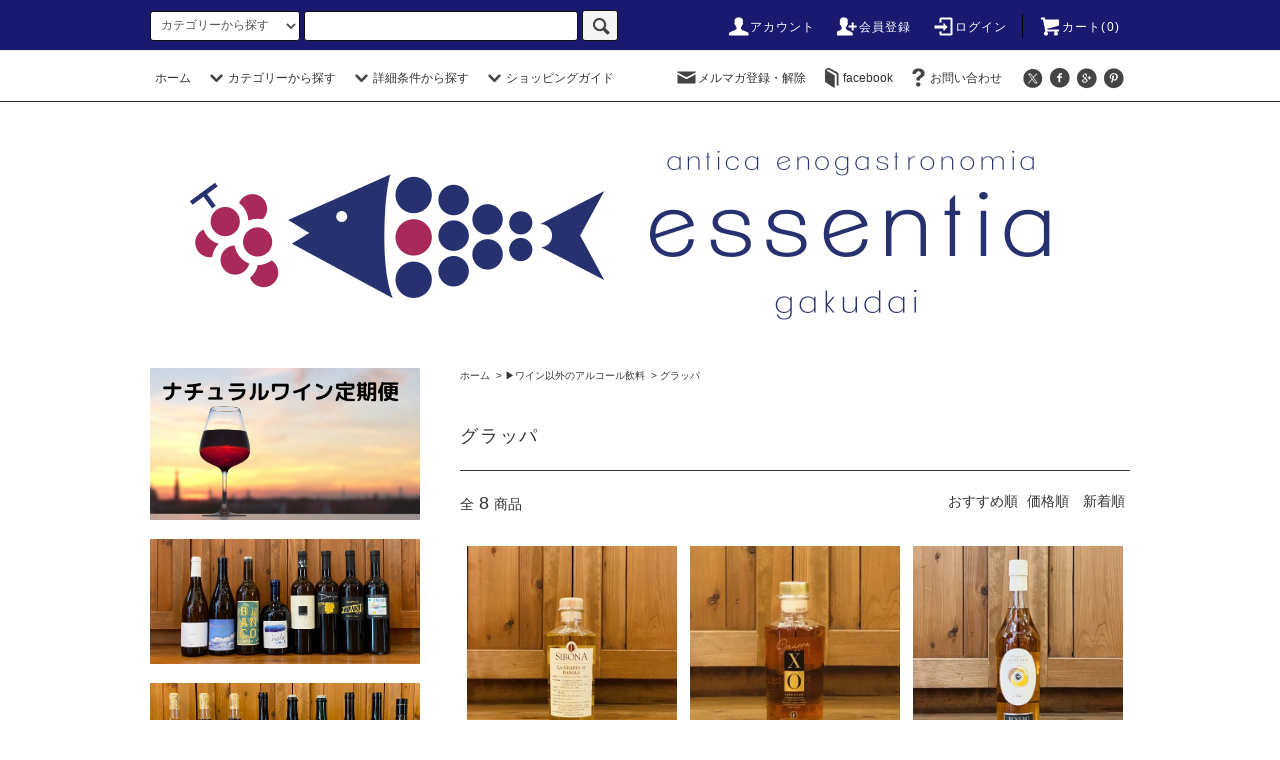

--- FILE ---
content_type: text/html; charset=EUC-JP
request_url: https://essentia.shop/?mode=cate&cbid=2622543&csid=1
body_size: 28139
content:
<!DOCTYPE html PUBLIC "-//W3C//DTD XHTML 1.0 Transitional//EN" "http://www.w3.org/TR/xhtml1/DTD/xhtml1-transitional.dtd">
<html xmlns:og="http://ogp.me/ns#" xmlns:fb="http://www.facebook.com/2008/fbml" xmlns:mixi="http://mixi-platform.com/ns#" xmlns="http://www.w3.org/1999/xhtml" xml:lang="ja" lang="ja" dir="ltr">
<head>
<meta http-equiv="content-type" content="text/html; charset=euc-jp" />
<meta http-equiv="X-UA-Compatible" content="IE=edge,chrome=1" />
<title>グラッパ - ナチュラルワインとオーガニック食材のインターネット通販・卸「エッセンティア」</title>
<meta name="Keywords" content="グラッパ,イタリアワイン,ナチュラルワイン,インターネット通販,卸,グラスフェッドミルク,チーズ,オーガニックチーズ,イタリア食材,オーガニック食材" />
<meta name="Description" content="イタリアワインを中心としたナチュラルワインとオーガニック食材の専門店です。インターネット通販、レストラン卸、実店舗（学芸大学駅前）での販売をしています。" />
<meta name="Author" content="" />
<meta name="Copyright" content="" />
<meta http-equiv="content-style-type" content="text/css" />
<meta http-equiv="content-script-type" content="text/javascript" />
<link rel="stylesheet" href="https://essentia.shop/css/framework/colormekit.css" type="text/css" />
<link rel="stylesheet" href="https://essentia.shop/css/framework/colormekit-responsive.css" type="text/css" />
<link rel="stylesheet" href="https://img07.shop-pro.jp/PA01409/288/css/4/index.css?cmsp_timestamp=20260113223132" type="text/css" />
<link rel="stylesheet" href="https://img07.shop-pro.jp/PA01409/288/css/4/product_list.css?cmsp_timestamp=20260113223132" type="text/css" />

<link rel="alternate" type="application/rss+xml" title="rss" href="https://essentia.shop/?mode=rss" />
<link rel="alternate" media="handheld" type="text/html" href="https://essentia.shop/?mode=cate&cbid=2622543&csid=1" />
<link rel="shortcut icon" href="https://img07.shop-pro.jp/PA01409/288/favicon.ico?cmsp_timestamp=20241211150140" />
<script type="text/javascript" src="//ajax.googleapis.com/ajax/libs/jquery/1.11.0/jquery.min.js" ></script>
<meta property="og:title" content="グラッパ - ナチュラルワインとオーガニック食材のインターネット通販・卸「エッセンティア」" />
<meta property="og:description" content="イタリアワインを中心としたナチュラルワインとオーガニック食材の専門店です。インターネット通販、レストラン卸、実店舗（学芸大学駅前）での販売をしています。" />
<meta property="og:url" content="https://essentia.shop?mode=cate&cbid=2622543&csid=1" />
<meta property="og:site_name" content="ナチュラルワインとオーガニック食材のインターネット通販・卸「エッセンティア」" />
<meta property="og:image" content=""/>
<!-- Global site tag (gtag.js) - Google Analytics -->
<script async src="https://www.googletagmanager.com/gtag/js?id=UA-143025076-1"></script>
<script>
  window.dataLayer = window.dataLayer || [];
  function gtag(){dataLayer.push(arguments);}
  gtag('js', new Date());

  gtag('config', 'UA-143025076-1');
</script>
<script>
  var Colorme = {"page":"product_list","shop":{"account_id":"PA01409288","title":"\u30ca\u30c1\u30e5\u30e9\u30eb\u30ef\u30a4\u30f3\u3068\u30aa\u30fc\u30ac\u30cb\u30c3\u30af\u98df\u6750\u306e\u30a4\u30f3\u30bf\u30fc\u30cd\u30c3\u30c8\u901a\u8ca9\u30fb\u5378\u300c\u30a8\u30c3\u30bb\u30f3\u30c6\u30a3\u30a2\u300d"},"basket":{"total_price":0,"items":[]},"customer":{"id":null}};

  (function() {
    function insertScriptTags() {
      var scriptTagDetails = [{"src":"https:\/\/free-shipping-notifier-assets.colorme.app\/shop.js","integrity":null}];
      var entry = document.getElementsByTagName('script')[0];

      scriptTagDetails.forEach(function(tagDetail) {
        var script = document.createElement('script');

        script.type = 'text/javascript';
        script.src = tagDetail.src;
        script.async = true;

        if( tagDetail.integrity ) {
          script.integrity = tagDetail.integrity;
          script.setAttribute('crossorigin', 'anonymous');
        }

        entry.parentNode.insertBefore(script, entry);
      })
    }

    window.addEventListener('load', insertScriptTags, false);
  })();
</script>
</head>
<body>
<meta name="colorme-acc-payload" content="?st=1&pt=10028&ut=2622543,1&at=PA01409288&v=20260126132900&re=&cn=05d9384147cc2e8adbb6d632cc0dff3c" width="1" height="1" alt="" /><script>!function(){"use strict";Array.prototype.slice.call(document.getElementsByTagName("script")).filter((function(t){return t.src&&t.src.match(new RegExp("dist/acc-track.js$"))})).forEach((function(t){return document.body.removeChild(t)})),function t(c){var r=arguments.length>1&&void 0!==arguments[1]?arguments[1]:0;if(!(r>=c.length)){var e=document.createElement("script");e.onerror=function(){return t(c,r+1)},e.src="https://"+c[r]+"/dist/acc-track.js?rev=3",document.body.appendChild(e)}}(["acclog001.shop-pro.jp","acclog002.shop-pro.jp"])}();</script><script src="https://img.shop-pro.jp/tmpl_js/76/jquery.tile.js"></script>
<script src="https://img.shop-pro.jp/tmpl_js/76/jquery.skOuterClick.js"></script>
<script src="https://img.shop-pro.jp/tmpl_js/76/smoothscroll.js"></script>
<script src="https://img.shop-pro.jp/tmpl_js/76/utility.index.js"></script>

<div class="cart_in_modal__bg show_while_cart_in_connecting spinner" style="display: none;"></div>
<div id="wrapper">
  <div id="header">
    <div class="header_top">
      <div class="header_top_inner container">
<!-- 2020.8.31修正 コメントアウト
        <form action="https://essentia.shop/" method="GET" class="search_form visible-desktop">
-->

        <form action="https://essentia.shop/" method="GET" class="search_form visible-desktop visible-tablet">
          <input type="hidden" name="mode" value="srh" />
          <select name="cid" class="search_select">
            <option value="">カテゴリーから探す</option>
                          <option value="2529818,0">&#9654;&#65038;イベントチケット</option>
                          <option value="2619447,0">&#9654;&#65038;ギフトボックス</option>
                          <option value="2592879,0">&#9654;&#65038;おすすめワインセット</option>
                          <option value="2381403,0">&#9654;&#65038;イタリアワイン</option>
                          <option value="2382622,0">&#9654;&#65038;フランスワイン</option>
                          <option value="2547000,0">&#9654;&#65038;スロヴェニアワイン</option>
                          <option value="2701337,0">&#9654;&#65038;ドイツワイン</option>
                          <option value="2382657,0">&#9654;&#65038;オーストリアワイン</option>
                          <option value="2576724,0">&#9654;&#65038;チェコワイン</option>
                          <option value="2860687,0">&#9654;&#65038;スロバキアワイン</option>
                          <option value="2920233,0">&#9654;&#65038;ハンガリーワイン</option>
                          <option value="2957472,0">&#9654;&#65038;セルビアワイン</option>
                          <option value="2588818,0">&#9654;&#65038;スペインワイン</option>
                          <option value="2822393,0">&#9654;&#65038;ポルトガルワイン</option>
                          <option value="2943053,0">&#9654;&#65038;ギリシャワイン</option>
                          <option value="2813390,0">&#9654;&#65038;ジョージアワイン</option>
                          <option value="2968465,0">&#9654;&#65038;レバノンワイン</option>
                          <option value="2844942,0">&#9654;&#65038;イスラエルワイン</option>
                          <option value="2858609,0">&#9654;&#65038;アルゼンチンワイン</option>
                          <option value="2860685,0">&#9654;&#65038;南アフリカワイン</option>
                          <option value="2382630,0">&#9654;&#65038;オーストラリアワイン</option>
                          <option value="2869333,0">&#9654;&#65038;ニュージーランドワイン</option>
                          <option value="2944898,0">&#9654;&#65038;カナダワイン</option>
                          <option value="2799218,0">&#9654;&#65038;日本ワイン</option>
                          <option value="2622543,0">&#9654;&#65038;ワイン以外のアルコール飲料</option>
                          <option value="2630418,0">&#9654;&#65038;ノンアルコール飲料・茶・ハーブティ</option>
                          <option value="2626812,0">&#9654;&#65038;ワイングラス</option>
                          <option value="2845022,0">&#9654;&#65038;ワイングッズ</option>
                          <option value="2591310,0">&#9654;&#65038;チーズ/バター</option>
                          <option value="2551122,0">&#9654;&#65038;ナッツ・ドライフルーツ</option>
                          <option value="2616943,0">&#9654;&#65038;チョコレート類</option>
                          <option value="2858657,0">&#9654;&#65038;グルテンフリー菓子</option>
                          <option value="2591120,0">&#9654;&#65038;パスタ・穀物・豆類</option>
                          <option value="2591118,0">&#9654;&#65038;加工食品(トマト,アンチョビ他)</option>
                          <option value="2591113,0">&#9654;&#65038;オイル・バルサミコ・ヴィネガ</option>
                          <option value="2598284,0">&#9654;&#65038;調味料(塩,砂糖,ｽﾊﾟｲｽ,果汁）</option>
                          <option value="2585775,0">&#9654;&#65038;魚介類(松葉蟹,蛍烏賊他)</option>
                          <option value="2795992,0">&#9654;&#65038;乾物・海藻(じゃこ,ﾜｶﾒ,海苔)</option>
                          <option value="2803327,0">&#9654;&#65038;無農薬有機栽培果物(冷凍)</option>
                          <option value="2860587,0">&#9654;&#65038;生活雑貨</option>
                          <option value="2596010,0">&#9654;&#65038;カスタマイズセット</option>
                          <option value="2972454,0">..</option>
                          <option value="2940736,0">.</option>
                      </select>
          <input type="text" name="keyword" class="search_box" />
          <button class="btn_search btn btn-xs"><i class="icon-lg-b icon-search"></i></button>
        </form>
        <ul class="header_nav_headline inline visible-desktop">
          <li>
            <a href="https://essentia.shop/?mode=myaccount"><i class="icon-lg-w icon-user"></i>アカウント</a>
          </li>
                                                    <li>
                  <a href="https://essentia.shop/customer/signup/new"><i class="icon-lg-w icon-adduser"></i>会員登録</a>
                </li>
                            <li>
                <a href="https://essentia.shop/?mode=login&shop_back_url=https%3A%2F%2Fessentia.shop%2F"><i class="icon-lg-w icon-login"></i>ログイン</a>
              </li>
                                <li class="headline_viewcart">
                        <a href="https://essentia.shop/cart/proxy/basket?shop_id=PA01409288&shop_domain=essentia.shop"><i class="icon-lg-w icon-cart"></i>カート(0)</span></a>
                      </li>
        </ul>
        <div class="header_nav_phone hidden-desktop">
          <span class="nav_btn_phone"><i class="icon-lg-w icon-list"></i>メニュー</span>
          <div class="header_nav_lst_phone">
            <ul class="unstyled">
              <li>
                <a href="./">ホーム</a>
              </li>
              <li>
                                <a href="https://essentia.shop/cart/proxy/basket?shop_id=PA01409288&shop_domain=essentia.shop">カートを見る</a>
                              </li>
              <li>
                <a href="https://essentia.shop/?mode=myaccount">アカウント</a>
              </li>
                                                                    <li>
                      <a href="https://essentia.shop/customer/signup/new">会員登録</a>
                    </li>
                                    <li>
                    <a href="https://essentia.shop/?mode=login&shop_back_url=https%3A%2F%2Fessentia.shop%2F">ログイン</a>
                  </li>
                                                            <li>
                  <a href="https://essentiag.shop-pro.jp/customer/newsletter/subscriptions/new">メルマガ登録・解除</a>
                </li>
                                            <li>
                  <a href="https://www.facebook.com/essentiag/">facebook</a>
                </li>
                            <li>
<!-- 2023.4.30修正 コメントアウト
                <a href="https://essentiag.shop-pro.jp/customer/inquiries/new">お問い合わせ</a>
-->
                <a href="https://essentia.shop/?pid=174331357">お問い合わせ</a>
              </li>
            </ul>
          </div>
        </div>
      </div>
    </div>
    <div class="header_mid hidden-phone">
      <div class="header_mid_inner container">
        <div class="header_nav_global">
          <ul class="header_nav_global_left inline">
            <li><a href="./">ホーム</a></li>
            <li class="header_nav_global_left_category">
              <a href="javascript:void(0)"><i class="icon-lg-b icon-chevron_down"></i>カテゴリーから探す</a>
              <div class="header_nav_global_box header_nav_global_box_catogory row">
                <p class="header_nav_global_box_heading col col-lg-3">CATEGORY SEARCH</p>
                <div class="header_nav_global_box_detail col col-lg-9 row">
                                                                                    
                                            <ul class="row header_nav_global_box_lists col col-lg-4 col-md-4 col-sm-6 col-xs-12 unstyled">
                                        <li>
                      <a href="https://essentia.shop/?mode=cate&cbid=2529818&csid=0">
                        &#9654;&#65038;イベントチケット
                      </a>
                    </li>
                                                                                                  <li>
                      <a href="https://essentia.shop/?mode=cate&cbid=2619447&csid=0">
                        &#9654;&#65038;ギフトボックス
                      </a>
                    </li>
                                                                                                  <li>
                      <a href="https://essentia.shop/?mode=cate&cbid=2592879&csid=0">
                        &#9654;&#65038;おすすめワインセット
                      </a>
                    </li>
                                                                                                  <li>
                      <a href="https://essentia.shop/?mode=cate&cbid=2381403&csid=0">
                        &#9654;&#65038;イタリアワイン
                      </a>
                    </li>
                                                                                                  <li>
                      <a href="https://essentia.shop/?mode=cate&cbid=2382622&csid=0">
                        &#9654;&#65038;フランスワイン
                      </a>
                    </li>
                                                                                                  <li>
                      <a href="https://essentia.shop/?mode=cate&cbid=2547000&csid=0">
                        &#9654;&#65038;スロヴェニアワイン
                      </a>
                    </li>
                                                                                                  <li>
                      <a href="https://essentia.shop/?mode=cate&cbid=2701337&csid=0">
                        &#9654;&#65038;ドイツワイン
                      </a>
                    </li>
                                                                                                  <li>
                      <a href="https://essentia.shop/?mode=cate&cbid=2382657&csid=0">
                        &#9654;&#65038;オーストリアワイン
                      </a>
                    </li>
                                                                                                  <li>
                      <a href="https://essentia.shop/?mode=cate&cbid=2576724&csid=0">
                        &#9654;&#65038;チェコワイン
                      </a>
                    </li>
                                                                                                  <li>
                      <a href="https://essentia.shop/?mode=cate&cbid=2860687&csid=0">
                        &#9654;&#65038;スロバキアワイン
                      </a>
                    </li>
                                                                                                  <li>
                      <a href="https://essentia.shop/?mode=cate&cbid=2920233&csid=0">
                        &#9654;&#65038;ハンガリーワイン
                      </a>
                    </li>
                                                                                                  <li>
                      <a href="https://essentia.shop/?mode=cate&cbid=2957472&csid=0">
                        &#9654;&#65038;セルビアワイン
                      </a>
                    </li>
                                                                                                  <li>
                      <a href="https://essentia.shop/?mode=cate&cbid=2588818&csid=0">
                        &#9654;&#65038;スペインワイン
                      </a>
                    </li>
                                                                                                  <li>
                      <a href="https://essentia.shop/?mode=cate&cbid=2822393&csid=0">
                        &#9654;&#65038;ポルトガルワイン
                      </a>
                    </li>
                                                                                                  <li>
                      <a href="https://essentia.shop/?mode=cate&cbid=2943053&csid=0">
                        &#9654;&#65038;ギリシャワイン
                      </a>
                    </li>
                                          </ul>
                      <ul class="row header_nav_global_box_lists col col-lg-4 col-md-4 col-sm-6 col-xs-12 unstyled">
                                                                                                  <li>
                      <a href="https://essentia.shop/?mode=cate&cbid=2813390&csid=0">
                        &#9654;&#65038;ジョージアワイン
                      </a>
                    </li>
                                                                                                  <li>
                      <a href="https://essentia.shop/?mode=cate&cbid=2968465&csid=0">
                        &#9654;&#65038;レバノンワイン
                      </a>
                    </li>
                                                                                                  <li>
                      <a href="https://essentia.shop/?mode=cate&cbid=2844942&csid=0">
                        &#9654;&#65038;イスラエルワイン
                      </a>
                    </li>
                                                                                                  <li>
                      <a href="https://essentia.shop/?mode=cate&cbid=2858609&csid=0">
                        &#9654;&#65038;アルゼンチンワイン
                      </a>
                    </li>
                                                                                                  <li>
                      <a href="https://essentia.shop/?mode=cate&cbid=2860685&csid=0">
                        &#9654;&#65038;南アフリカワイン
                      </a>
                    </li>
                                                                                                  <li>
                      <a href="https://essentia.shop/?mode=cate&cbid=2382630&csid=0">
                        &#9654;&#65038;オーストラリアワイン
                      </a>
                    </li>
                                                                                                  <li>
                      <a href="https://essentia.shop/?mode=cate&cbid=2869333&csid=0">
                        &#9654;&#65038;ニュージーランドワイン
                      </a>
                    </li>
                                                                                                  <li>
                      <a href="https://essentia.shop/?mode=cate&cbid=2944898&csid=0">
                        &#9654;&#65038;カナダワイン
                      </a>
                    </li>
                                                                                                  <li>
                      <a href="https://essentia.shop/?mode=cate&cbid=2799218&csid=0">
                        &#9654;&#65038;日本ワイン
                      </a>
                    </li>
                                                                                                  <li>
                      <a href="https://essentia.shop/?mode=cate&cbid=2622543&csid=0">
                        &#9654;&#65038;ワイン以外のアルコール飲料
                      </a>
                    </li>
                                                                                                  <li>
                      <a href="https://essentia.shop/?mode=cate&cbid=2630418&csid=0">
                        &#9654;&#65038;ノンアルコール飲料・茶・ハーブティ
                      </a>
                    </li>
                                                                                                  <li>
                      <a href="https://essentia.shop/?mode=cate&cbid=2626812&csid=0">
                        &#9654;&#65038;ワイングラス
                      </a>
                    </li>
                                                                                                  <li>
                      <a href="https://essentia.shop/?mode=cate&cbid=2845022&csid=0">
                        &#9654;&#65038;ワイングッズ
                      </a>
                    </li>
                                                                                                  <li>
                      <a href="https://essentia.shop/?mode=cate&cbid=2591310&csid=0">
                        &#9654;&#65038;チーズ/バター
                      </a>
                    </li>
                                                                                                  <li>
                      <a href="https://essentia.shop/?mode=cate&cbid=2551122&csid=0">
                        &#9654;&#65038;ナッツ・ドライフルーツ
                      </a>
                    </li>
                                          </ul>
                      <ul class="row header_nav_global_box_lists col col-lg-4 col-md-4 col-sm-6 col-xs-12 unstyled">
                                                                                                  <li>
                      <a href="https://essentia.shop/?mode=cate&cbid=2616943&csid=0">
                        &#9654;&#65038;チョコレート類
                      </a>
                    </li>
                                                                                                  <li>
                      <a href="https://essentia.shop/?mode=cate&cbid=2858657&csid=0">
                        &#9654;&#65038;グルテンフリー菓子
                      </a>
                    </li>
                                                                                                  <li>
                      <a href="https://essentia.shop/?mode=cate&cbid=2591120&csid=0">
                        &#9654;&#65038;パスタ・穀物・豆類
                      </a>
                    </li>
                                                                                                  <li>
                      <a href="https://essentia.shop/?mode=cate&cbid=2591118&csid=0">
                        &#9654;&#65038;加工食品(トマト,アンチョビ他)
                      </a>
                    </li>
                                                                                                  <li>
                      <a href="https://essentia.shop/?mode=cate&cbid=2591113&csid=0">
                        &#9654;&#65038;オイル・バルサミコ・ヴィネガ
                      </a>
                    </li>
                                                                                                  <li>
                      <a href="https://essentia.shop/?mode=cate&cbid=2598284&csid=0">
                        &#9654;&#65038;調味料(塩,砂糖,ｽﾊﾟｲｽ,果汁）
                      </a>
                    </li>
                                                                                                  <li>
                      <a href="https://essentia.shop/?mode=cate&cbid=2585775&csid=0">
                        &#9654;&#65038;魚介類(松葉蟹,蛍烏賊他)
                      </a>
                    </li>
                                                                                                  <li>
                      <a href="https://essentia.shop/?mode=cate&cbid=2795992&csid=0">
                        &#9654;&#65038;乾物・海藻(じゃこ,ﾜｶﾒ,海苔)
                      </a>
                    </li>
                                                                                                  <li>
                      <a href="https://essentia.shop/?mode=cate&cbid=2803327&csid=0">
                        &#9654;&#65038;無農薬有機栽培果物(冷凍)
                      </a>
                    </li>
                                                                                                  <li>
                      <a href="https://essentia.shop/?mode=cate&cbid=2860587&csid=0">
                        &#9654;&#65038;生活雑貨
                      </a>
                    </li>
                                                                                                  <li>
                      <a href="https://essentia.shop/?mode=cate&cbid=2596010&csid=0">
                        &#9654;&#65038;カスタマイズセット
                      </a>
                    </li>
                                                                                                  <li>
                      <a href="https://essentia.shop/?mode=cate&cbid=2972454&csid=0">
                        ..
                      </a>
                    </li>
                                                                                                  <li>
                      <a href="https://essentia.shop/?mode=cate&cbid=2940736&csid=0">
                        .
                      </a>
                    </li>
                                                              </ul>
                                                      </div>
              </div>
            </li>
                                          <li class="header_nav_global_left_group">
                  <a href="javascript:void(0)"><i class="icon-lg-b icon-chevron_down"></i>詳細条件から探す</a>
                  <div class="header_nav_global_box header_nav_global_box_group row">
                    <p class="header_nav_global_box_heading col col-lg-3">GROUP SEARCH</p>
                    <div class="header_nav_global_box_detail col col-lg-9 row">
                                          
                                          <ul class="row header_nav_global_box_lists col col-lg-4 col-md-4 col-sm-6 col-xs-12 unstyled">
                            <li>
                <a href="https://essentia.shop/?mode=grp&gid=2392958">
                  ▼イタリア
                </a>
              </li>
                                                                    <li>
                <a href="https://essentia.shop/?mode=grp&gid=2261079">
                  DOCGバローロ
                </a>
              </li>
                                                                    <li>
                <a href="https://essentia.shop/?mode=grp&gid=2987446">
                  DOCGバルバレスコ
                </a>
              </li>
                                                                    <li>
                <a href="https://essentia.shop/?mode=grp&gid=2261126">
                  DOCGフランチャコルタ(相当)
                </a>
              </li>
                                                                    <li>
                <a href="https://essentia.shop/?mode=grp&gid=2261129">
                  DOCランブルスコ(ロゼ/赤)
                </a>
              </li>
                                                                    <li>
                <a href="https://essentia.shop/?mode=grp&gid=2261081">
                  DOCGブルネッロ・ディ・モンタルチーノ
                </a>
              </li>
                                                                    <li>
                <a href="https://essentia.shop/?mode=grp&gid=3130970">
                  DOCGグレコ・ディ・トゥーフォ
                </a>
              </li>
                                                                    <li>
                <a href="https://essentia.shop/?mode=grp&gid=3130971">
                  DOCGタウラージ(相当)
                </a>
              </li>
                                                                    <li>
                <a href="https://essentia.shop/?mode=grp&gid=2261127">
                  DOCエトナ(相当)
                </a>
              </li>
                                                                    <li>
                <a href="https://essentia.shop/?mode=grp&gid=1743634">
                  01.）ヴァッレ・ダオスタ州
                </a>
              </li>
                                                                    <li>
                <a href="https://essentia.shop/?mode=grp&gid=1743635">
                  02.）ピエモンテ州
                </a>
              </li>
                                                                    <li>
                <a href="https://essentia.shop/?mode=grp&gid=1743636">
                  03.）ロンバルディア州
                </a>
              </li>
                                                                    <li>
                <a href="https://essentia.shop/?mode=grp&gid=1743637">
                  04.）トレンティーノ・アルト・アディジェ州
                </a>
              </li>
                                                                    <li>
                <a href="https://essentia.shop/?mode=grp&gid=1743638">
                  05.）ヴェネト州
                </a>
              </li>
                                                                    <li>
                <a href="https://essentia.shop/?mode=grp&gid=1743639">
                  06.）フリウリ・ヴェネツィア・ジュリア州
                </a>
              </li>
                                                                    <li>
                <a href="https://essentia.shop/?mode=grp&gid=1743640">
                  07.）リグーリア州
                </a>
              </li>
                                                                    <li>
                <a href="https://essentia.shop/?mode=grp&gid=1743641">
                  08.）エミリア・ロマーニャ州
                </a>
              </li>
                                                                    <li>
                <a href="https://essentia.shop/?mode=grp&gid=1743643">
                  09.）マルケ州
                </a>
              </li>
                                                                    <li>
                <a href="https://essentia.shop/?mode=grp&gid=1743642">
                  10.）トスカーナ州
                </a>
              </li>
                                                                    <li>
                <a href="https://essentia.shop/?mode=grp&gid=1743644">
                  11.）ウンブリア州
                </a>
              </li>
                                                                    <li>
                <a href="https://essentia.shop/?mode=grp&gid=1743645">
                  12.）ラツィオ州
                </a>
              </li>
                                                                    <li>
                <a href="https://essentia.shop/?mode=grp&gid=1743646">
                  13.）アブルッツォ州
                </a>
              </li>
                                                                    <li>
                <a href="https://essentia.shop/?mode=grp&gid=1743647">
                  14.）モリーゼ州
                </a>
              </li>
                                    </ul>
                      <ul class="row header_nav_global_box_lists col col-lg-4 col-md-4 col-sm-6 col-xs-12 unstyled">
                                                                    <li>
                <a href="https://essentia.shop/?mode=grp&gid=1743648">
                  15.）カンパーニャ州
                </a>
              </li>
                                                                    <li>
                <a href="https://essentia.shop/?mode=grp&gid=1743649">
                  16.）プーリア州
                </a>
              </li>
                                                                    <li>
                <a href="https://essentia.shop/?mode=grp&gid=1743650">
                  17.）バジリカータ州
                </a>
              </li>
                                                                    <li>
                <a href="https://essentia.shop/?mode=grp&gid=2033621">
                  18.）カラブリア州
                </a>
              </li>
                                                                    <li>
                <a href="https://essentia.shop/?mode=grp&gid=1743651">
                  19.）シチリア州
                </a>
              </li>
                                                                    <li>
                <a href="https://essentia.shop/?mode=grp&gid=1743652">
                  20.）サルデーニャ州
                </a>
              </li>
                                                                    <li>
                <a href="https://essentia.shop/?mode=grp&gid=2392962">
                  ▼フランス
                </a>
              </li>
                                                                    <li>
                <a href="https://essentia.shop/?mode=grp&gid=2987447">
                  AOCシャブリ
                </a>
              </li>
                                                                    <li>
                <a href="https://essentia.shop/?mode=grp&gid=2394057">
                  ▼スロヴェニア
                </a>
              </li>
                                                                    <li>
                <a href="https://essentia.shop/?mode=grp&gid=2535638">
                  ▼ドイツ
                </a>
              </li>
                                                                    <li>
                <a href="https://essentia.shop/?mode=grp&gid=2394062">
                  ▼オーストリア
                </a>
              </li>
                                                                    <li>
                <a href="https://essentia.shop/?mode=grp&gid=2394064">
                  ▼チェコ
                </a>
              </li>
                                                                    <li>
                <a href="https://essentia.shop/?mode=grp&gid=2852021">
                  ▼スロバキア
                </a>
              </li>
                                                                    <li>
                <a href="https://essentia.shop/?mode=grp&gid=2990045">
                  ▼ハンガリー
                </a>
              </li>
                                                                    <li>
                <a href="https://essentia.shop/?mode=grp&gid=3092054">
                  ▼セルビア
                </a>
              </li>
                                                                    <li>
                <a href="https://essentia.shop/?mode=grp&gid=2394066">
                  ▼スペイン
                </a>
              </li>
                                                                    <li>
                <a href="https://essentia.shop/?mode=grp&gid=2762429">
                  ▼ポルトガル
                </a>
              </li>
                                                                    <li>
                <a href="https://essentia.shop/?mode=grp&gid=3052775">
                  ▼ギリシャ
                </a>
              </li>
                                                                    <li>
                <a href="https://essentia.shop/?mode=grp&gid=2745938">
                  ▼ジョージア
                </a>
              </li>
                                                                    <li>
                <a href="https://essentia.shop/?mode=grp&gid=3124033">
                  ▼レバノン
                </a>
              </li>
                                                                    <li>
                <a href="https://essentia.shop/?mode=grp&gid=2812436">
                  ▼イスラエル
                </a>
              </li>
                                                                    <li>
                <a href="https://essentia.shop/?mode=grp&gid=2394068">
                  ▼オーストラリア
                </a>
              </li>
                                                                    <li>
                <a href="https://essentia.shop/?mode=grp&gid=2870917">
                  ▼ニュージーランド
                </a>
              </li>
                                    </ul>
                      <ul class="row header_nav_global_box_lists col col-lg-4 col-md-4 col-sm-6 col-xs-12 unstyled">
                                                                    <li>
                <a href="https://essentia.shop/?mode=grp&gid=3057633">
                  ▼カナダ
                </a>
              </li>
                                                                    <li>
                <a href="https://essentia.shop/?mode=grp&gid=3089017">
                  ▼アメリカ
                </a>
              </li>
                                                                    <li>
                <a href="https://essentia.shop/?mode=grp&gid=2851875">
                  ▼南アフリカ
                </a>
              </li>
                                                                    <li>
                <a href="https://essentia.shop/?mode=grp&gid=2718032">
                  ▼日本
                </a>
              </li>
                                                                    <li>
                <a href="https://essentia.shop/?mode=grp&gid=2392977">
                  ▼価格別
                </a>
              </li>
                                                                    <li>
                <a href="https://essentia.shop/?mode=grp&gid=1745125">
                  1.）発泡白ワイン
                </a>
              </li>
                                                                    <li>
                <a href="https://essentia.shop/?mode=grp&gid=2394072">
                  2.）発泡オレンジワイン
                </a>
              </li>
                                                                    <li>
                <a href="https://essentia.shop/?mode=grp&gid=2394076">
                  3.）発泡ロゼワイン
                </a>
              </li>
                                                                    <li>
                <a href="https://essentia.shop/?mode=grp&gid=2394077">
                  4.）発泡赤ワイン
                </a>
              </li>
                                                                    <li>
                <a href="https://essentia.shop/?mode=grp&gid=1745128">
                  5.）白ワイン
                </a>
              </li>
                                                                    <li>
                <a href="https://essentia.shop/?mode=grp&gid=1745129">
                  6.）オレンジワイン
                </a>
              </li>
                                                                    <li>
                <a href="https://essentia.shop/?mode=grp&gid=1745130">
                  7.）ロゼワイン
                </a>
              </li>
                                                                    <li>
                <a href="https://essentia.shop/?mode=grp&gid=1745131">
                  8.）赤ワイン
                </a>
              </li>
                                                                    <li>
                <a href="https://essentia.shop/?mode=grp&gid=1745133">
                  9.）デザートワイン/酒精強化ワイン
                </a>
              </li>
                                                                    <li>
                <a href="https://essentia.shop/?mode=grp&gid=2402489">
                  10.）ワイン以外のアルコール飲料
                </a>
              </li>
                                                                    <li>
                <a href="https://essentia.shop/?mode=grp&gid=2096076">
                  ◆15年以上熟成ワイン・古酒
                </a>
              </li>
                                                                    <li>
                <a href="https://essentia.shop/?mode=grp&gid=2329268">
                  ◆ビオディナミ/バイオダイナミック
                </a>
              </li>
                                                                    <li>
                <a href="https://essentia.shop/?mode=grp&gid=2405739">
                  ◆SO2/酸化防止剤無添加
                </a>
              </li>
                                                                    <li>
                <a href="https://essentia.shop/?mode=grp&gid=2095966">
                  ◆1L&1.5L/マグナムボトル
                </a>
              </li>
                                                                    <li>
                <a href="https://essentia.shop/?mode=grp&gid=2862365">
                  ★ぶどう品種(同一80%以上)
                </a>
              </li>
                                                                    <li>
                <a href="https://essentia.shop/?mode=grp&gid=3084722">
                  .
                </a>
              </li>
                                                  </ul>
                    </div>
                  </div>
                </li>
                                                    <li class="header_nav_global_left_contents">
                <a href="javascript:void(0)"><i class="icon-lg-b icon-chevron_down"></i>ショッピングガイド</a>
                <div class="header_nav_global_box header_nav_global_box_contents row">
                  <p class="header_nav_global_box_heading col col-lg-3">SHOPPING GUIDE</p>
                  <div class="header_nav_global_box_detail col col-lg-9 row">
                                          <ul class="col col-lg-12 row unstyled">                        <li>
                          <a href="https://essentia.shop/?mode=f1">
                            サイトマップ
                          </a>
                        </li>
                                                                                        <li>
                          <a href="https://essentia.shop/?mode=f2">
                            Our Story
                          </a>
                        </li>
                                                                                        <li>
                          <a href="https://essentia.shop/?mode=f3">
                            essentiaのこだわり
                          </a>
                        </li>
                                                                                        <li>
                          <a href="https://essentia.shop/?mode=f4">
                            営業時間
                          </a>
                        </li>
                                                                                        <li>
                          <a href="https://essentia.shop/?mode=f6">
                            決済方法
                          </a>
                        </li>
                                                                                        <li>
                          <a href="https://essentia.shop/?mode=f7">
                            配送・送料
                          </a>
                        </li>
                                                                                        <li>
                          <a href="https://essentia.shop/?mode=f8">
                            買物の流れ
                          </a>
                        </li>
                                                                                        <li>
                          <a href="https://essentia.shop/?mode=f9">
                            ナチュラルワインとは
                          </a>
                        </li>
                                                                                        <li>
                          <a href="https://essentia.shop/?mode=f11">
                            お取り置き
                          </a>
                        </li>
                      </ul>                                      </div>
                </div>
              </li>
                      </ul>
          <ul class="header_nav_global_right inline">
            <li class="visible-desktop"><a href="https://essentiag.shop-pro.jp/customer/newsletter/subscriptions/new"><i class="icon-lg-b icon-mail"></i>メルマガ登録・解除</a></li>            <li class="visible-desktop"><a href="https://www.facebook.com/essentiag/"><i class="icon-lg-b icon-book"></i>facebook</a></li><!-- 2023.4.30修正 コメントアウト
            <li class="visible-desktop"><a href="https://essentiag.shop-pro.jp/customer/inquiries/new"><i class="icon-lg-b icon-help"></i>お問い合わせ</a></li>
-->
            <li class="visible-desktop"><a href="https://essentia.shop/?pid=174331357"><i class="icon-lg-b icon-help"></i>お問い合わせ</a></li>
            <li>




                                                            <ul class="header_nav_global_social inline">
                  <li><a href=""><i class="icon-lg-b icon-c_twitter"></i></a></li>
                  <li><a href=""><i class="icon-lg-b icon-c_facebook"></i></a></li>
                  <li><a href=""><i class="icon-lg-b icon-c_google"></i></a></li>
                  <li><a href=""><i class="icon-lg-b icon-c_pinterest"></i></a></li>
                </ul>
            


            </li>
          </ul>
        </div>
      </div>
    </div>
    <div class="header_btm container clearfix">
              <h1 class="header_logo"><a href="./"><img src="https://img07.shop-pro.jp/PA01409/288/PA01409288.png?cmsp_timestamp=20241211150140" alt="ナチュラルワインとオーガニック食材のインターネット通販・卸「エッセンティア」" /></a></h1>
      


                          <!--
          <p class="header_lead">shopping site leading sentence</p>
-->
      


                                    <ul class="header_nav_global_social inline visible-phone">
            <li><a href=""><i class="icon-lg-b icon-c_twitter"></i></a></li>
            <li><a href=""><i class="icon-lg-b icon-c_facebook"></i></a></li>
            <li><a href=""><i class="icon-lg-b icon-c_google"></i></a></li>
            <li><a href=""><i class="icon-lg-b icon-c_pinterest"></i></a></li>
          </ul>
      

              <form action="https://essentia.shop/" method="GET" class="search_form visible-phone">
          <input type="hidden" name="mode" value="srh" />
          <select name="cid" class="search_select">
            <option value="">カテゴリーから探す</option>
                          <option value="2529818,0">&#9654;&#65038;イベントチケット</option>
                          <option value="2619447,0">&#9654;&#65038;ギフトボックス</option>
                          <option value="2592879,0">&#9654;&#65038;おすすめワインセット</option>
                          <option value="2381403,0">&#9654;&#65038;イタリアワイン</option>
                          <option value="2382622,0">&#9654;&#65038;フランスワイン</option>
                          <option value="2547000,0">&#9654;&#65038;スロヴェニアワイン</option>
                          <option value="2701337,0">&#9654;&#65038;ドイツワイン</option>
                          <option value="2382657,0">&#9654;&#65038;オーストリアワイン</option>
                          <option value="2576724,0">&#9654;&#65038;チェコワイン</option>
                          <option value="2860687,0">&#9654;&#65038;スロバキアワイン</option>
                          <option value="2920233,0">&#9654;&#65038;ハンガリーワイン</option>
                          <option value="2957472,0">&#9654;&#65038;セルビアワイン</option>
                          <option value="2588818,0">&#9654;&#65038;スペインワイン</option>
                          <option value="2822393,0">&#9654;&#65038;ポルトガルワイン</option>
                          <option value="2943053,0">&#9654;&#65038;ギリシャワイン</option>
                          <option value="2813390,0">&#9654;&#65038;ジョージアワイン</option>
                          <option value="2968465,0">&#9654;&#65038;レバノンワイン</option>
                          <option value="2844942,0">&#9654;&#65038;イスラエルワイン</option>
                          <option value="2858609,0">&#9654;&#65038;アルゼンチンワイン</option>
                          <option value="2860685,0">&#9654;&#65038;南アフリカワイン</option>
                          <option value="2382630,0">&#9654;&#65038;オーストラリアワイン</option>
                          <option value="2869333,0">&#9654;&#65038;ニュージーランドワイン</option>
                          <option value="2944898,0">&#9654;&#65038;カナダワイン</option>
                          <option value="2799218,0">&#9654;&#65038;日本ワイン</option>
                          <option value="2622543,0">&#9654;&#65038;ワイン以外のアルコール飲料</option>
                          <option value="2630418,0">&#9654;&#65038;ノンアルコール飲料・茶・ハーブティ</option>
                          <option value="2626812,0">&#9654;&#65038;ワイングラス</option>
                          <option value="2845022,0">&#9654;&#65038;ワイングッズ</option>
                          <option value="2591310,0">&#9654;&#65038;チーズ/バター</option>
                          <option value="2551122,0">&#9654;&#65038;ナッツ・ドライフルーツ</option>
                          <option value="2616943,0">&#9654;&#65038;チョコレート類</option>
                          <option value="2858657,0">&#9654;&#65038;グルテンフリー菓子</option>
                          <option value="2591120,0">&#9654;&#65038;パスタ・穀物・豆類</option>
                          <option value="2591118,0">&#9654;&#65038;加工食品(トマト,アンチョビ他)</option>
                          <option value="2591113,0">&#9654;&#65038;オイル・バルサミコ・ヴィネガ</option>
                          <option value="2598284,0">&#9654;&#65038;調味料(塩,砂糖,ｽﾊﾟｲｽ,果汁）</option>
                          <option value="2585775,0">&#9654;&#65038;魚介類(松葉蟹,蛍烏賊他)</option>
                          <option value="2795992,0">&#9654;&#65038;乾物・海藻(じゃこ,ﾜｶﾒ,海苔)</option>
                          <option value="2803327,0">&#9654;&#65038;無農薬有機栽培果物(冷凍)</option>
                          <option value="2860587,0">&#9654;&#65038;生活雑貨</option>
                          <option value="2596010,0">&#9654;&#65038;カスタマイズセット</option>
                          <option value="2972454,0">..</option>
                          <option value="2940736,0">.</option>
                      </select>
          <input type="text" name="keyword" class="search_box" />
          <button class="btn_search btn btn-xs"><i class="icon-lg-b icon-search"></i></button>
        </form>
          </div>
  </div>
  <div class="main row">
    <div id="contents" class="contents  col col-md-9 col-sm-12">
      <script src="https://img.shop-pro.jp/tmpl_js/76/utility.product_list.js"></script>

<div>
  
    

  
    

  
    

  
  <ul class="pankuzu_lists inline container">
    <li class="pankuzu_list"><a href="./">ホーム</a></li>
                  <li class="pankuzu_list">&nbsp;&gt;&nbsp;<a href="?mode=cate&cbid=2622543&csid=0">&#9654;&#65038;ワイン以外のアルコール飲料</a></li>
                    <li class="pankuzu_list">&nbsp;&gt;&nbsp;<a href="?mode=cate&cbid=2622543&csid=1">グラッパ</a></li>
            </ul>
  

  
    

  
    

  <h2 class="heading productlist_heading">
          グラッパ
      </h2>

      
    <div class="clearfix">
      <p class="productlist_number hidden-phone">全<span>8</span>商品</p>
      <p class="productlist_sort">
        おすすめ順
                          <a href="?mode=cate&cbid=2622543&csid=1&sort=p">価格順</a>                  <a href="?mode=cate&cbid=2622543&csid=1&sort=n">新着順</a>      </p>
    </div>
    
    
    <div class="pagerlist_sp pagerlist_sp_top col-md-12 col-lg-12 col visible-phone">
      <ul class="unstyled">
        <li>
                      <span class="btn btn-03 disabled">&lt; Prev</span>
                  </li>
        <li>
                      <span class="btn btn-03 disabled">Next &gt;</span>
                  </li>
      </ul>
      <div class="pagerlist_pos">
        全<span>8</span>商品&nbsp;<span>1</span>-<span>8</span>表示
      </div>
    </div>
    
    
    <ul class="row unstyled productlist_lists">
              <li class="col col-sm-4 col-lg-4 productlist_list">
          <a href="?pid=168120791">
                          <img src="https://img07.shop-pro.jp/PA01409/288/product/168120791_th.jpg?cmsp_timestamp=20220513130738" alt="シボーナ / グラッパ・ディ・バローロ・樽熟成500ml NV" class="show item_img" />
                      </a>
          <a href="?pid=168120791">
            <span class="item_name show">シボーナ / グラッパ・ディ・バローロ・樽熟成500ml NV</span>
          </a>
                                                <span class="item_price show">5,900円(税込6,490円)</span>
                              </li>
              <li class="col col-sm-4 col-lg-4 productlist_list">
          <a href="?pid=171232471">
                          <img src="https://img07.shop-pro.jp/PA01409/288/product/171232471_th.jpg?cmsp_timestamp=20221126004428" alt="シボーナ / グラッパ・エクストラ・オールド 500ml" class="show item_img" />
                      </a>
          <a href="?pid=171232471">
            <span class="item_name show">シボーナ / グラッパ・エクストラ・オールド 500ml</span>
          </a>
                                                <span class="item_price show">6,300円(税込6,930円)</span>
                              </li>
              <li class="col col-sm-4 col-lg-4 productlist_list">
          <a href="?pid=177457567">
                          <img src="https://img07.shop-pro.jp/PA01409/288/product/177457567_th.jpg?cmsp_timestamp=20231010001136" alt="ロヴェーロ  / グラッパ・ディ・モスカート NV" class="show item_img" />
                      </a>
          <a href="?pid=177457567">
            <span class="item_name show">ロヴェーロ  / グラッパ・ディ・モスカート NV</span>
          </a>
                                                <span class="item_price show">5,827円(税込6,410円)</span>
                              </li>
              <li class="col col-sm-4 col-lg-4 productlist_list">
          <a href="?pid=142638907">
                          <img src="https://img07.shop-pro.jp/PA01409/288/product/142638907_th.jpg?cmsp_timestamp=20200614004446" alt="マッサ・ヴェッキア / グラッパ 500ml 2016" class="show item_img" />
                      </a>
          <a href="?pid=142638907">
            <span class="item_name show">マッサ・ヴェッキア / グラッパ 500ml 2016</span>
          </a>
                      <span class="item_soldout show">SOLD OUT</span>
                  </li>
              <li class="col col-sm-4 col-lg-4 productlist_list">
          <a href="?pid=162742333">
                          <img src="https://img07.shop-pro.jp/PA01409/288/product/162742333_th.jpg?cmsp_timestamp=20210820125546" alt="コル・ドルチャ/グラッパ・ディ・ブルネッロ・ディ・モンタルチーノNV" class="show item_img" />
                      </a>
          <a href="?pid=162742333">
            <span class="item_name show">コル・ドルチャ/グラッパ・ディ・ブルネッロ・ディ・モンタルチーノNV</span>
          </a>
                      <span class="item_soldout show">SOLD OUT</span>
                  </li>
              <li class="col col-sm-4 col-lg-4 productlist_list">
          <a href="?pid=168120773">
                          <img src="https://img07.shop-pro.jp/PA01409/288/product/168120773_th.jpg?cmsp_timestamp=20220513130908" alt="シボーナ / グラッパ・ディ・モスカート・樽熟成500ml NV" class="show item_img" />
                      </a>
          <a href="?pid=168120773">
            <span class="item_name show">シボーナ / グラッパ・ディ・モスカート・樽熟成500ml NV</span>
          </a>
                      <span class="item_soldout show">SOLD OUT</span>
                  </li>
              <li class="col col-sm-4 col-lg-4 productlist_list">
          <a href="?pid=168120780">
                          <img src="https://img07.shop-pro.jp/PA01409/288/product/168120780_th.jpg?cmsp_timestamp=20220513130824" alt="シボーナ / グラッパ・ディ・ドルチェット・ステンレス熟成500ml NV" class="show item_img" />
                      </a>
          <a href="?pid=168120780">
            <span class="item_name show">シボーナ / グラッパ・ディ・ドルチェット・ステンレス熟成500ml NV</span>
          </a>
                      <span class="item_soldout show">SOLD OUT</span>
                  </li>
              <li class="col col-sm-4 col-lg-4 productlist_list">
          <a href="?pid=177457595">
                          <img src="https://img07.shop-pro.jp/PA01409/288/product/177457595_th.jpg?cmsp_timestamp=20231010001203" alt="ロヴェーロ  / グラッパ・ディ・ネッビオーロ・ダ・バローロ・チャボット・メンティン	NV" class="show item_img" />
                      </a>
          <a href="?pid=177457595">
            <span class="item_name show">ロヴェーロ  / グラッパ・ディ・ネッビオーロ・ダ・バローロ・チャボット・メンティン	NV</span>
          </a>
                      <span class="item_soldout show">SOLD OUT</span>
                  </li>
          </ul>
    
    
    <div class="pagerlist col-md-12 col-lg-12 col hidden-phone">
      <ul class="unstyled text-center">
        <li><span>&lt;</span></li>
                  <li>
                                      <span>1</span>
                                  </li>
                <li><span>&gt;</span></li>
      </ul>
    </div>
    <div class="pagerlist_sp pagerlist_sp_btm col-md-12 col-lg-12 col visible-phone">
      <div class="pagerlist_pos">
        全<span>8</span>商品&nbsp;<span>1</span>-<span>8</span>表示
      </div>
      <ul class="unstyled">
        <li>
                      <span class="btn btn-03 disabled">&lt; Prev</span>
                  </li>
        <li>
                      <span class="btn btn-03 disabled">Next &gt;</span>
                  </li>
      </ul>
    </div>

    
  
  
    

  
    

  
    

</div>    </div>
    <div id="side" class="side col col-md-3 col-sm-12 hidden-phone">
      


                                    <ul class="side_banner side_banner_lists unstyled">
						   <li class="side_banner_list"><a href="
https://colorme-repeat.jp/8/61d4e5db/ordermade"><img src="https://img07.shop-pro.jp/PA01409/288/etc/naturalwine_teikibin.png?cmsp_timestamp=20221011194745" alt="最上段バナーの説明文" /></a></li>
            <li class="side_banner_list"><a href=""><img src="https://img21.shop-pro.jp/PA01409/288/etc/orange.JPG?cmsp_timestamp=20200831165353" alt="上段バナーの説明文" /></a></li>
            <li class="side_banner_list"><a href=""><img src="https://img21.shop-pro.jp/PA01409/288/etc/lecoste.JPG?cmsp_timestamp=20200831165315" alt="中段バナーの説明文" /></a></li>
            <li class="side_banner_list"><a href=""><img src="https://img21.shop-pro.jp/PA01409/288/etc/bartlo.JPG?cmsp_timestamp=20200831165334" alt="下段バナーの説明文" /></a></li>
			</ul>
      


      
                        <div class="side_category">
            <h3 class="heading side_category_heading">カテゴリーから探す</h3>
            <ul class="lists side_category_lists unstyled">
                              <li class="list side_category_list">
                  <a href="https://essentia.shop/?mode=cate&cbid=2529818&csid=0" class="list_link show">
                    <span class="list_icon_arrow icon-lg-b icon-chevron_right"></span>
                    <span class="list_link_name">&#9654;&#65038;イベントチケット</span>
                  </a>
                                                            <ul class="lists side_subcategory_lists unstyled">
                        <li class="list side_subcategory_list visible-phone">
                          <a href="https://essentia.shop/?mode=cate&cbid=2529818&csid=0" class="list_link show">
                            <span class="list_icon_arrow icon-lg-b icon-chevron_right"></span>
                            <span class="list_link_name">全ての&#9654;&#65038;イベントチケット</span>
                          </a>
                        </li>
                                          <li class="list side_subcategory_list">
                        <a href="https://essentia.shop/?mode=cate&cbid=2529818&csid=12" class="list_link show">
                          <span class="list_icon_arrow icon-lg-b icon-chevron_right visible-phone"></span>
                          <span class="list_link_name">アルテス(体系的ワイン講座)26</span>
                        </a>
                      </li>
                                                                                <li class="list side_subcategory_list">
                        <a href="https://essentia.shop/?mode=cate&cbid=2529818&csid=10" class="list_link show">
                          <span class="list_icon_arrow icon-lg-b icon-chevron_right visible-phone"></span>
                          <span class="list_link_name">アルテス(体系的ワイン講座)25</span>
                        </a>
                      </li>
                                                                                <li class="list side_subcategory_list">
                        <a href="https://essentia.shop/?mode=cate&cbid=2529818&csid=13" class="list_link show">
                          <span class="list_icon_arrow icon-lg-b icon-chevron_right visible-phone"></span>
                          <span class="list_link_name">アルテス(体系的ワイン講座)24</span>
                        </a>
                      </li>
                                                                                <li class="list side_subcategory_list">
                        <a href="https://essentia.shop/?mode=cate&cbid=2529818&csid=2" class="list_link show">
                          <span class="list_icon_arrow icon-lg-b icon-chevron_right visible-phone"></span>
                          <span class="list_link_name">お鮨のワインペアリング会</span>
                        </a>
                      </li>
                                                                                <li class="list side_subcategory_list">
                        <a href="https://essentia.shop/?mode=cate&cbid=2529818&csid=4" class="list_link show">
                          <span class="list_icon_arrow icon-lg-b icon-chevron_right visible-phone"></span>
                          <span class="list_link_name">生ハム(サルメリア69)コラボ</span>
                        </a>
                      </li>
                                                                                <li class="list side_subcategory_list">
                        <a href="https://essentia.shop/?mode=cate&cbid=2529818&csid=11" class="list_link show">
                          <span class="list_icon_arrow icon-lg-b icon-chevron_right visible-phone"></span>
                          <span class="list_link_name">レアワイン購入チケット</span>
                        </a>
                      </li>
                                                                                <li class="list side_subcategory_list">
                        <a href="https://essentia.shop/?mode=cate&cbid=2529818&csid=8" class="list_link show">
                          <span class="list_icon_arrow icon-lg-b icon-chevron_right visible-phone"></span>
                          <span class="list_link_name">伊スローフードのペアリング会</span>
                        </a>
                      </li>
                                                                                <li class="list side_subcategory_list">
                        <a href="https://essentia.shop/?mode=cate&cbid=2529818&csid=9" class="list_link show">
                          <span class="list_icon_arrow icon-lg-b icon-chevron_right visible-phone"></span>
                          <span class="list_link_name">様々なワインペアリング会</span>
                        </a>
                      </li>
                                                                                <li class="list side_subcategory_list">
                        <a href="https://essentia.shop/?mode=cate&cbid=2529818&csid=7" class="list_link show">
                          <span class="list_icon_arrow icon-lg-b icon-chevron_right visible-phone"></span>
                          <span class="list_link_name">比べて分かるイタリア土着品種</span>
                        </a>
                      </li>
                                                                                <li class="list side_subcategory_list">
                        <a href="https://essentia.shop/?mode=cate&cbid=2529818&csid=1" class="list_link show">
                          <span class="list_icon_arrow icon-lg-b icon-chevron_right visible-phone"></span>
                          <span class="list_link_name">ナチュラルワイン会</span>
                        </a>
                      </li>
                                                                                <li class="list side_subcategory_list">
                        <a href="https://essentia.shop/?mode=cate&cbid=2529818&csid=3" class="list_link show">
                          <span class="list_icon_arrow icon-lg-b icon-chevron_right visible-phone"></span>
                          <span class="list_link_name">読まずに参加できるABD読書会</span>
                        </a>
                      </li>
                    </ul>                                  </li>
                              <li class="list side_category_list">
                  <a href="https://essentia.shop/?mode=cate&cbid=2619447&csid=0" class="list_link show">
                    <span class="list_icon_arrow icon-lg-b icon-chevron_right"></span>
                    <span class="list_link_name">&#9654;&#65038;ギフトボックス</span>
                  </a>
                                  </li>
                              <li class="list side_category_list">
                  <a href="https://essentia.shop/?mode=cate&cbid=2592879&csid=0" class="list_link show">
                    <span class="list_icon_arrow icon-lg-b icon-chevron_right"></span>
                    <span class="list_link_name">&#9654;&#65038;おすすめワインセット</span>
                  </a>
                                  </li>
                              <li class="list side_category_list">
                  <a href="https://essentia.shop/?mode=cate&cbid=2381403&csid=0" class="list_link show">
                    <span class="list_icon_arrow icon-lg-b icon-chevron_right"></span>
                    <span class="list_link_name">&#9654;&#65038;イタリアワイン</span>
                  </a>
                                                            <ul class="lists side_subcategory_lists unstyled">
                        <li class="list side_subcategory_list visible-phone">
                          <a href="https://essentia.shop/?mode=cate&cbid=2381403&csid=0" class="list_link show">
                            <span class="list_icon_arrow icon-lg-b icon-chevron_right"></span>
                            <span class="list_link_name">全ての&#9654;&#65038;イタリアワイン</span>
                          </a>
                        </li>
                                          <li class="list side_subcategory_list">
                        <a href="https://essentia.shop/?mode=cate&cbid=2381403&csid=1" class="list_link show">
                          <span class="list_icon_arrow icon-lg-b icon-chevron_right visible-phone"></span>
                          <span class="list_link_name">ア行で始まるワイン生産者</span>
                        </a>
                      </li>
                                                                                <li class="list side_subcategory_list">
                        <a href="https://essentia.shop/?mode=cate&cbid=2381403&csid=3" class="list_link show">
                          <span class="list_icon_arrow icon-lg-b icon-chevron_right visible-phone"></span>
                          <span class="list_link_name">カ行で始まるワイン生産者</span>
                        </a>
                      </li>
                                                                                <li class="list side_subcategory_list">
                        <a href="https://essentia.shop/?mode=cate&cbid=2381403&csid=4" class="list_link show">
                          <span class="list_icon_arrow icon-lg-b icon-chevron_right visible-phone"></span>
                          <span class="list_link_name">サ行で始まるワイン生産者</span>
                        </a>
                      </li>
                                                                                <li class="list side_subcategory_list">
                        <a href="https://essentia.shop/?mode=cate&cbid=2381403&csid=5" class="list_link show">
                          <span class="list_icon_arrow icon-lg-b icon-chevron_right visible-phone"></span>
                          <span class="list_link_name">タ行で始まるワイン生産者</span>
                        </a>
                      </li>
                                                                                <li class="list side_subcategory_list">
                        <a href="https://essentia.shop/?mode=cate&cbid=2381403&csid=6" class="list_link show">
                          <span class="list_icon_arrow icon-lg-b icon-chevron_right visible-phone"></span>
                          <span class="list_link_name">ナ行で始まるワイン生産者</span>
                        </a>
                      </li>
                                                                                <li class="list side_subcategory_list">
                        <a href="https://essentia.shop/?mode=cate&cbid=2381403&csid=7" class="list_link show">
                          <span class="list_icon_arrow icon-lg-b icon-chevron_right visible-phone"></span>
                          <span class="list_link_name">ハ行で始まるワイン生産者</span>
                        </a>
                      </li>
                                                                                <li class="list side_subcategory_list">
                        <a href="https://essentia.shop/?mode=cate&cbid=2381403&csid=8" class="list_link show">
                          <span class="list_icon_arrow icon-lg-b icon-chevron_right visible-phone"></span>
                          <span class="list_link_name">マ行で始まるワイン生産者</span>
                        </a>
                      </li>
                                                                                <li class="list side_subcategory_list">
                        <a href="https://essentia.shop/?mode=cate&cbid=2381403&csid=9" class="list_link show">
                          <span class="list_icon_arrow icon-lg-b icon-chevron_right visible-phone"></span>
                          <span class="list_link_name">ヤ行で始まるワイン生産者</span>
                        </a>
                      </li>
                                                                                <li class="list side_subcategory_list">
                        <a href="https://essentia.shop/?mode=cate&cbid=2381403&csid=11" class="list_link show">
                          <span class="list_icon_arrow icon-lg-b icon-chevron_right visible-phone"></span>
                          <span class="list_link_name">ラ行で始まるワイン生産者</span>
                        </a>
                      </li>
                                                                                <li class="list side_subcategory_list">
                        <a href="https://essentia.shop/?mode=cate&cbid=2381403&csid=12" class="list_link show">
                          <span class="list_icon_arrow icon-lg-b icon-chevron_right visible-phone"></span>
                          <span class="list_link_name">ワ行で始まるワイン生産者</span>
                        </a>
                      </li>
                    </ul>                                  </li>
                              <li class="list side_category_list">
                  <a href="https://essentia.shop/?mode=cate&cbid=2382622&csid=0" class="list_link show">
                    <span class="list_icon_arrow icon-lg-b icon-chevron_right"></span>
                    <span class="list_link_name">&#9654;&#65038;フランスワイン</span>
                  </a>
                                  </li>
                              <li class="list side_category_list">
                  <a href="https://essentia.shop/?mode=cate&cbid=2547000&csid=0" class="list_link show">
                    <span class="list_icon_arrow icon-lg-b icon-chevron_right"></span>
                    <span class="list_link_name">&#9654;&#65038;スロヴェニアワイン</span>
                  </a>
                                  </li>
                              <li class="list side_category_list">
                  <a href="https://essentia.shop/?mode=cate&cbid=2701337&csid=0" class="list_link show">
                    <span class="list_icon_arrow icon-lg-b icon-chevron_right"></span>
                    <span class="list_link_name">&#9654;&#65038;ドイツワイン</span>
                  </a>
                                  </li>
                              <li class="list side_category_list">
                  <a href="https://essentia.shop/?mode=cate&cbid=2382657&csid=0" class="list_link show">
                    <span class="list_icon_arrow icon-lg-b icon-chevron_right"></span>
                    <span class="list_link_name">&#9654;&#65038;オーストリアワイン</span>
                  </a>
                                  </li>
                              <li class="list side_category_list">
                  <a href="https://essentia.shop/?mode=cate&cbid=2576724&csid=0" class="list_link show">
                    <span class="list_icon_arrow icon-lg-b icon-chevron_right"></span>
                    <span class="list_link_name">&#9654;&#65038;チェコワイン</span>
                  </a>
                                  </li>
                              <li class="list side_category_list">
                  <a href="https://essentia.shop/?mode=cate&cbid=2860687&csid=0" class="list_link show">
                    <span class="list_icon_arrow icon-lg-b icon-chevron_right"></span>
                    <span class="list_link_name">&#9654;&#65038;スロバキアワイン</span>
                  </a>
                                  </li>
                              <li class="list side_category_list">
                  <a href="https://essentia.shop/?mode=cate&cbid=2920233&csid=0" class="list_link show">
                    <span class="list_icon_arrow icon-lg-b icon-chevron_right"></span>
                    <span class="list_link_name">&#9654;&#65038;ハンガリーワイン</span>
                  </a>
                                  </li>
                              <li class="list side_category_list">
                  <a href="https://essentia.shop/?mode=cate&cbid=2957472&csid=0" class="list_link show">
                    <span class="list_icon_arrow icon-lg-b icon-chevron_right"></span>
                    <span class="list_link_name">&#9654;&#65038;セルビアワイン</span>
                  </a>
                                  </li>
                              <li class="list side_category_list">
                  <a href="https://essentia.shop/?mode=cate&cbid=2588818&csid=0" class="list_link show">
                    <span class="list_icon_arrow icon-lg-b icon-chevron_right"></span>
                    <span class="list_link_name">&#9654;&#65038;スペインワイン</span>
                  </a>
                                  </li>
                              <li class="list side_category_list">
                  <a href="https://essentia.shop/?mode=cate&cbid=2822393&csid=0" class="list_link show">
                    <span class="list_icon_arrow icon-lg-b icon-chevron_right"></span>
                    <span class="list_link_name">&#9654;&#65038;ポルトガルワイン</span>
                  </a>
                                  </li>
                              <li class="list side_category_list">
                  <a href="https://essentia.shop/?mode=cate&cbid=2943053&csid=0" class="list_link show">
                    <span class="list_icon_arrow icon-lg-b icon-chevron_right"></span>
                    <span class="list_link_name">&#9654;&#65038;ギリシャワイン</span>
                  </a>
                                  </li>
                              <li class="list side_category_list">
                  <a href="https://essentia.shop/?mode=cate&cbid=2813390&csid=0" class="list_link show">
                    <span class="list_icon_arrow icon-lg-b icon-chevron_right"></span>
                    <span class="list_link_name">&#9654;&#65038;ジョージアワイン</span>
                  </a>
                                  </li>
                              <li class="list side_category_list">
                  <a href="https://essentia.shop/?mode=cate&cbid=2968465&csid=0" class="list_link show">
                    <span class="list_icon_arrow icon-lg-b icon-chevron_right"></span>
                    <span class="list_link_name">&#9654;&#65038;レバノンワイン</span>
                  </a>
                                  </li>
                              <li class="list side_category_list">
                  <a href="https://essentia.shop/?mode=cate&cbid=2844942&csid=0" class="list_link show">
                    <span class="list_icon_arrow icon-lg-b icon-chevron_right"></span>
                    <span class="list_link_name">&#9654;&#65038;イスラエルワイン</span>
                  </a>
                                  </li>
                              <li class="list side_category_list">
                  <a href="https://essentia.shop/?mode=cate&cbid=2858609&csid=0" class="list_link show">
                    <span class="list_icon_arrow icon-lg-b icon-chevron_right"></span>
                    <span class="list_link_name">&#9654;&#65038;アルゼンチンワイン</span>
                  </a>
                                  </li>
                              <li class="list side_category_list">
                  <a href="https://essentia.shop/?mode=cate&cbid=2860685&csid=0" class="list_link show">
                    <span class="list_icon_arrow icon-lg-b icon-chevron_right"></span>
                    <span class="list_link_name">&#9654;&#65038;南アフリカワイン</span>
                  </a>
                                  </li>
                              <li class="list side_category_list">
                  <a href="https://essentia.shop/?mode=cate&cbid=2382630&csid=0" class="list_link show">
                    <span class="list_icon_arrow icon-lg-b icon-chevron_right"></span>
                    <span class="list_link_name">&#9654;&#65038;オーストラリアワイン</span>
                  </a>
                                  </li>
                              <li class="list side_category_list">
                  <a href="https://essentia.shop/?mode=cate&cbid=2869333&csid=0" class="list_link show">
                    <span class="list_icon_arrow icon-lg-b icon-chevron_right"></span>
                    <span class="list_link_name">&#9654;&#65038;ニュージーランドワイン</span>
                  </a>
                                  </li>
                              <li class="list side_category_list">
                  <a href="https://essentia.shop/?mode=cate&cbid=2944898&csid=0" class="list_link show">
                    <span class="list_icon_arrow icon-lg-b icon-chevron_right"></span>
                    <span class="list_link_name">&#9654;&#65038;カナダワイン</span>
                  </a>
                                  </li>
                              <li class="list side_category_list">
                  <a href="https://essentia.shop/?mode=cate&cbid=2799218&csid=0" class="list_link show">
                    <span class="list_icon_arrow icon-lg-b icon-chevron_right"></span>
                    <span class="list_link_name">&#9654;&#65038;日本ワイン</span>
                  </a>
                                  </li>
                              <li class="list side_category_list">
                  <a href="https://essentia.shop/?mode=cate&cbid=2622543&csid=0" class="list_link show">
                    <span class="list_icon_arrow icon-lg-b icon-chevron_right"></span>
                    <span class="list_link_name">&#9654;&#65038;ワイン以外のアルコール飲料</span>
                  </a>
                                                            <ul class="lists side_subcategory_lists unstyled">
                        <li class="list side_subcategory_list visible-phone">
                          <a href="https://essentia.shop/?mode=cate&cbid=2622543&csid=0" class="list_link show">
                            <span class="list_icon_arrow icon-lg-b icon-chevron_right"></span>
                            <span class="list_link_name">全ての&#9654;&#65038;ワイン以外のアルコール飲料</span>
                          </a>
                        </li>
                                          <li class="list side_subcategory_list">
                        <a href="https://essentia.shop/?mode=cate&cbid=2622543&csid=3" class="list_link show">
                          <span class="list_icon_arrow icon-lg-b icon-chevron_right visible-phone"></span>
                          <span class="list_link_name">シードル</span>
                        </a>
                      </li>
                                                                                <li class="list side_subcategory_list">
                        <a href="https://essentia.shop/?mode=cate&cbid=2622543&csid=2" class="list_link show">
                          <span class="list_icon_arrow icon-lg-b icon-chevron_right visible-phone"></span>
                          <span class="list_link_name">リキュール</span>
                        </a>
                      </li>
                                                                                <li class="list side_subcategory_list">
                        <a href="https://essentia.shop/?mode=cate&cbid=2622543&csid=1" class="list_link show">
                          <span class="list_icon_arrow icon-lg-b icon-chevron_right visible-phone"></span>
                          <span class="list_link_name">グラッパ</span>
                        </a>
                      </li>
                    </ul>                                  </li>
                              <li class="list side_category_list">
                  <a href="https://essentia.shop/?mode=cate&cbid=2630418&csid=0" class="list_link show">
                    <span class="list_icon_arrow icon-lg-b icon-chevron_right"></span>
                    <span class="list_link_name">&#9654;&#65038;ノンアルコール飲料・茶・ハーブティ</span>
                  </a>
                                  </li>
                              <li class="list side_category_list">
                  <a href="https://essentia.shop/?mode=cate&cbid=2626812&csid=0" class="list_link show">
                    <span class="list_icon_arrow icon-lg-b icon-chevron_right"></span>
                    <span class="list_link_name">&#9654;&#65038;ワイングラス</span>
                  </a>
                                                            <ul class="lists side_subcategory_lists unstyled">
                        <li class="list side_subcategory_list visible-phone">
                          <a href="https://essentia.shop/?mode=cate&cbid=2626812&csid=0" class="list_link show">
                            <span class="list_icon_arrow icon-lg-b icon-chevron_right"></span>
                            <span class="list_link_name">全ての&#9654;&#65038;ワイングラス</span>
                          </a>
                        </li>
                                          <li class="list side_subcategory_list">
                        <a href="https://essentia.shop/?mode=cate&cbid=2626812&csid=1" class="list_link show">
                          <span class="list_icon_arrow icon-lg-b icon-chevron_right visible-phone"></span>
                          <span class="list_link_name">ラディコングラス(ロガスカ)</span>
                        </a>
                      </li>
                                                                                <li class="list side_subcategory_list">
                        <a href="https://essentia.shop/?mode=cate&cbid=2626812&csid=2" class="list_link show">
                          <span class="list_icon_arrow icon-lg-b icon-chevron_right visible-phone"></span>
                          <span class="list_link_name">木村硝子</span>
                        </a>
                      </li>
                    </ul>                                  </li>
                              <li class="list side_category_list">
                  <a href="https://essentia.shop/?mode=cate&cbid=2845022&csid=0" class="list_link show">
                    <span class="list_icon_arrow icon-lg-b icon-chevron_right"></span>
                    <span class="list_link_name">&#9654;&#65038;ワイングッズ</span>
                  </a>
                                  </li>
                              <li class="list side_category_list">
                  <a href="https://essentia.shop/?mode=cate&cbid=2591310&csid=0" class="list_link show">
                    <span class="list_icon_arrow icon-lg-b icon-chevron_right"></span>
                    <span class="list_link_name">&#9654;&#65038;チーズ/バター</span>
                  </a>
                                                            <ul class="lists side_subcategory_lists unstyled">
                        <li class="list side_subcategory_list visible-phone">
                          <a href="https://essentia.shop/?mode=cate&cbid=2591310&csid=0" class="list_link show">
                            <span class="list_icon_arrow icon-lg-b icon-chevron_right"></span>
                            <span class="list_link_name">全ての&#9654;&#65038;チーズ/バター</span>
                          </a>
                        </li>
                                          <li class="list side_subcategory_list">
                        <a href="https://essentia.shop/?mode=cate&cbid=2591310&csid=1" class="list_link show">
                          <span class="list_icon_arrow icon-lg-b icon-chevron_right visible-phone"></span>
                          <span class="list_link_name">フレッシュチーズ</span>
                        </a>
                      </li>
                                                                                <li class="list side_subcategory_list">
                        <a href="https://essentia.shop/?mode=cate&cbid=2591310&csid=2" class="list_link show">
                          <span class="list_icon_arrow icon-lg-b icon-chevron_right visible-phone"></span>
                          <span class="list_link_name">ハードチーズ</span>
                        </a>
                      </li>
                                                                                <li class="list side_subcategory_list">
                        <a href="https://essentia.shop/?mode=cate&cbid=2591310&csid=3" class="list_link show">
                          <span class="list_icon_arrow icon-lg-b icon-chevron_right visible-phone"></span>
                          <span class="list_link_name">シェーブルチーズ</span>
                        </a>
                      </li>
                                                                                <li class="list side_subcategory_list">
                        <a href="https://essentia.shop/?mode=cate&cbid=2591310&csid=4" class="list_link show">
                          <span class="list_icon_arrow icon-lg-b icon-chevron_right visible-phone"></span>
                          <span class="list_link_name">ウォッシュチーズ</span>
                        </a>
                      </li>
                                                                                <li class="list side_subcategory_list">
                        <a href="https://essentia.shop/?mode=cate&cbid=2591310&csid=5" class="list_link show">
                          <span class="list_icon_arrow icon-lg-b icon-chevron_right visible-phone"></span>
                          <span class="list_link_name">白カビチーズ</span>
                        </a>
                      </li>
                                                                                <li class="list side_subcategory_list">
                        <a href="https://essentia.shop/?mode=cate&cbid=2591310&csid=6" class="list_link show">
                          <span class="list_icon_arrow icon-lg-b icon-chevron_right visible-phone"></span>
                          <span class="list_link_name">青カビチーズ</span>
                        </a>
                      </li>
                                                                                <li class="list side_subcategory_list">
                        <a href="https://essentia.shop/?mode=cate&cbid=2591310&csid=7" class="list_link show">
                          <span class="list_icon_arrow icon-lg-b icon-chevron_right visible-phone"></span>
                          <span class="list_link_name">バター</span>
                        </a>
                      </li>
                    </ul>                                  </li>
                              <li class="list side_category_list">
                  <a href="https://essentia.shop/?mode=cate&cbid=2551122&csid=0" class="list_link show">
                    <span class="list_icon_arrow icon-lg-b icon-chevron_right"></span>
                    <span class="list_link_name">&#9654;&#65038;ナッツ・ドライフルーツ</span>
                  </a>
                                  </li>
                              <li class="list side_category_list">
                  <a href="https://essentia.shop/?mode=cate&cbid=2616943&csid=0" class="list_link show">
                    <span class="list_icon_arrow icon-lg-b icon-chevron_right"></span>
                    <span class="list_link_name">&#9654;&#65038;チョコレート類</span>
                  </a>
                                                            <ul class="lists side_subcategory_lists unstyled">
                        <li class="list side_subcategory_list visible-phone">
                          <a href="https://essentia.shop/?mode=cate&cbid=2616943&csid=0" class="list_link show">
                            <span class="list_icon_arrow icon-lg-b icon-chevron_right"></span>
                            <span class="list_link_name">全ての&#9654;&#65038;チョコレート類</span>
                          </a>
                        </li>
                                          <li class="list side_subcategory_list">
                        <a href="https://essentia.shop/?mode=cate&cbid=2616943&csid=1" class="list_link show">
                          <span class="list_icon_arrow icon-lg-b icon-chevron_right visible-phone"></span>
                          <span class="list_link_name">サバディ：イタリア・シチリア州</span>
                        </a>
                      </li>
                    </ul>                                  </li>
                              <li class="list side_category_list">
                  <a href="https://essentia.shop/?mode=cate&cbid=2858657&csid=0" class="list_link show">
                    <span class="list_icon_arrow icon-lg-b icon-chevron_right"></span>
                    <span class="list_link_name">&#9654;&#65038;グルテンフリー菓子</span>
                  </a>
                                                            <ul class="lists side_subcategory_lists unstyled">
                        <li class="list side_subcategory_list visible-phone">
                          <a href="https://essentia.shop/?mode=cate&cbid=2858657&csid=0" class="list_link show">
                            <span class="list_icon_arrow icon-lg-b icon-chevron_right"></span>
                            <span class="list_link_name">全ての&#9654;&#65038;グルテンフリー菓子</span>
                          </a>
                        </li>
                                          <li class="list side_subcategory_list">
                        <a href="https://essentia.shop/?mode=cate&cbid=2858657&csid=1" class="list_link show">
                          <span class="list_icon_arrow icon-lg-b icon-chevron_right visible-phone"></span>
                          <span class="list_link_name">せんべい類</span>
                        </a>
                      </li>
                    </ul>                                  </li>
                              <li class="list side_category_list">
                  <a href="https://essentia.shop/?mode=cate&cbid=2591120&csid=0" class="list_link show">
                    <span class="list_icon_arrow icon-lg-b icon-chevron_right"></span>
                    <span class="list_link_name">&#9654;&#65038;パスタ・穀物・豆類</span>
                  </a>
                                                            <ul class="lists side_subcategory_lists unstyled">
                        <li class="list side_subcategory_list visible-phone">
                          <a href="https://essentia.shop/?mode=cate&cbid=2591120&csid=0" class="list_link show">
                            <span class="list_icon_arrow icon-lg-b icon-chevron_right"></span>
                            <span class="list_link_name">全ての&#9654;&#65038;パスタ・穀物・豆類</span>
                          </a>
                        </li>
                                          <li class="list side_subcategory_list">
                        <a href="https://essentia.shop/?mode=cate&cbid=2591120&csid=20" class="list_link show">
                          <span class="list_icon_arrow icon-lg-b icon-chevron_right visible-phone"></span>
                          <span class="list_link_name">イル・ムリーノ・ディ・グラニャーノ </span>
                        </a>
                      </li>
                                                                                <li class="list side_subcategory_list">
                        <a href="https://essentia.shop/?mode=cate&cbid=2591120&csid=21" class="list_link show">
                          <span class="list_icon_arrow icon-lg-b icon-chevron_right visible-phone"></span>
                          <span class="list_link_name">マルテッリ</span>
                        </a>
                      </li>
                                                                                <li class="list side_subcategory_list">
                        <a href="https://essentia.shop/?mode=cate&cbid=2591120&csid=22" class="list_link show">
                          <span class="list_icon_arrow icon-lg-b icon-chevron_right visible-phone"></span>
                          <span class="list_link_name">ファブリ</span>
                        </a>
                      </li>
                                                                                <li class="list side_subcategory_list">
                        <a href="https://essentia.shop/?mode=cate&cbid=2591120&csid=7" class="list_link show">
                          <span class="list_icon_arrow icon-lg-b icon-chevron_right visible-phone"></span>
                          <span class="list_link_name">アリアンナ・オッキピンティ</span>
                        </a>
                      </li>
                                                                                <li class="list side_subcategory_list">
                        <a href="https://essentia.shop/?mode=cate&cbid=2591120&csid=8" class="list_link show">
                          <span class="list_icon_arrow icon-lg-b icon-chevron_right visible-phone"></span>
                          <span class="list_link_name">アルチェネロ</span>
                        </a>
                      </li>
                                                                                <li class="list side_subcategory_list">
                        <a href="https://essentia.shop/?mode=cate&cbid=2591120&csid=1" class="list_link show">
                          <span class="list_icon_arrow icon-lg-b icon-chevron_right visible-phone"></span>
                          <span class="list_link_name">ヴィチドーミニ[店頭販売のみ][店頭常時在庫有]</span>
                        </a>
                      </li>
                                                                                <li class="list side_subcategory_list">
                        <a href="https://essentia.shop/?mode=cate&cbid=2591120&csid=9" class="list_link show">
                          <span class="list_icon_arrow icon-lg-b icon-chevron_right visible-phone"></span>
                          <span class="list_link_name">カスターニョ</span>
                        </a>
                      </li>
                                                                                <li class="list side_subcategory_list">
                        <a href="https://essentia.shop/?mode=cate&cbid=2591120&csid=10" class="list_link show">
                          <span class="list_icon_arrow icon-lg-b icon-chevron_right visible-phone"></span>
                          <span class="list_link_name">ジロロモーニ</span>
                        </a>
                      </li>
                                                                                <li class="list side_subcategory_list">
                        <a href="https://essentia.shop/?mode=cate&cbid=2591120&csid=13" class="list_link show">
                          <span class="list_icon_arrow icon-lg-b icon-chevron_right visible-phone"></span>
                          <span class="list_link_name">ジャカローネ</span>
                        </a>
                      </li>
                                                                                <li class="list side_subcategory_list">
                        <a href="https://essentia.shop/?mode=cate&cbid=2591120&csid=5" class="list_link show">
                          <span class="list_icon_arrow icon-lg-b icon-chevron_right visible-phone"></span>
                          <span class="list_link_name">ジャコモ・サントレーリ</span>
                        </a>
                      </li>
                                                                                <li class="list side_subcategory_list">
                        <a href="https://essentia.shop/?mode=cate&cbid=2591120&csid=17" class="list_link show">
                          <span class="list_icon_arrow icon-lg-b icon-chevron_right visible-phone"></span>
                          <span class="list_link_name">セタロ</span>
                        </a>
                      </li>
                                                                                <li class="list side_subcategory_list">
                        <a href="https://essentia.shop/?mode=cate&cbid=2591120&csid=6" class="list_link show">
                          <span class="list_icon_arrow icon-lg-b icon-chevron_right visible-phone"></span>
                          <span class="list_link_name">デ・フェルモ</span>
                        </a>
                      </li>
                                                                                <li class="list side_subcategory_list">
                        <a href="https://essentia.shop/?mode=cate&cbid=2591120&csid=19" class="list_link show">
                          <span class="list_icon_arrow icon-lg-b icon-chevron_right visible-phone"></span>
                          <span class="list_link_name">ディ・マルティーノ</span>
                        </a>
                      </li>
                                                                                <li class="list side_subcategory_list">
                        <a href="https://essentia.shop/?mode=cate&cbid=2591120&csid=14" class="list_link show">
                          <span class="list_icon_arrow icon-lg-b icon-chevron_right visible-phone"></span>
                          <span class="list_link_name">パーチナ</span>
                        </a>
                      </li>
                                                                                <li class="list side_subcategory_list">
                        <a href="https://essentia.shop/?mode=cate&cbid=2591120&csid=15" class="list_link show">
                          <span class="list_icon_arrow icon-lg-b icon-chevron_right visible-phone"></span>
                          <span class="list_link_name">フェリチャ</span>
                        </a>
                      </li>
                                                                                <li class="list side_subcategory_list">
                        <a href="https://essentia.shop/?mode=cate&cbid=2591120&csid=16" class="list_link show">
                          <span class="list_icon_arrow icon-lg-b icon-chevron_right visible-phone"></span>
                          <span class="list_link_name">フェリチェッティ</span>
                        </a>
                      </li>
                                                                                <li class="list side_subcategory_list">
                        <a href="https://essentia.shop/?mode=cate&cbid=2591120&csid=4" class="list_link show">
                          <span class="list_icon_arrow icon-lg-b icon-chevron_right visible-phone"></span>
                          <span class="list_link_name">ポデーレ・イル・カサーレ</span>
                        </a>
                      </li>
                                                                                <li class="list side_subcategory_list">
                        <a href="https://essentia.shop/?mode=cate&cbid=2591120&csid=2" class="list_link show">
                          <span class="list_icon_arrow icon-lg-b icon-chevron_right visible-phone"></span>
                          <span class="list_link_name">マンチーニ</span>
                        </a>
                      </li>
                                                                                <li class="list side_subcategory_list">
                        <a href="https://essentia.shop/?mode=cate&cbid=2591120&csid=3" class="list_link show">
                          <span class="list_icon_arrow icon-lg-b icon-chevron_right visible-phone"></span>
                          <span class="list_link_name">ラ・ファッブリカ</span>
                        </a>
                      </li>
                                                                                <li class="list side_subcategory_list">
                        <a href="https://essentia.shop/?mode=cate&cbid=2591120&csid=18" class="list_link show">
                          <span class="list_icon_arrow icon-lg-b icon-chevron_right visible-phone"></span>
                          <span class="list_link_name">ラ・モリサーナ</span>
                        </a>
                      </li>
                    </ul>                                  </li>
                              <li class="list side_category_list">
                  <a href="https://essentia.shop/?mode=cate&cbid=2591118&csid=0" class="list_link show">
                    <span class="list_icon_arrow icon-lg-b icon-chevron_right"></span>
                    <span class="list_link_name">&#9654;&#65038;加工食品(トマト,アンチョビ他)</span>
                  </a>
                                  </li>
                              <li class="list side_category_list">
                  <a href="https://essentia.shop/?mode=cate&cbid=2591113&csid=0" class="list_link show">
                    <span class="list_icon_arrow icon-lg-b icon-chevron_right"></span>
                    <span class="list_link_name">&#9654;&#65038;オイル・バルサミコ・ヴィネガ</span>
                  </a>
                                                            <ul class="lists side_subcategory_lists unstyled">
                        <li class="list side_subcategory_list visible-phone">
                          <a href="https://essentia.shop/?mode=cate&cbid=2591113&csid=0" class="list_link show">
                            <span class="list_icon_arrow icon-lg-b icon-chevron_right"></span>
                            <span class="list_link_name">全ての&#9654;&#65038;オイル・バルサミコ・ヴィネガ</span>
                          </a>
                        </li>
                                          <li class="list side_subcategory_list">
                        <a href="https://essentia.shop/?mode=cate&cbid=2591113&csid=1" class="list_link show">
                          <span class="list_icon_arrow icon-lg-b icon-chevron_right visible-phone"></span>
                          <span class="list_link_name">オリーブオイル/オリーヴオイル</span>
                        </a>
                      </li>
                                                                                <li class="list side_subcategory_list">
                        <a href="https://essentia.shop/?mode=cate&cbid=2591113&csid=3" class="list_link show">
                          <span class="list_icon_arrow icon-lg-b icon-chevron_right visible-phone"></span>
                          <span class="list_link_name">ワインビネガー/ワインヴィネガー</span>
                        </a>
                      </li>
                                                                                <li class="list side_subcategory_list">
                        <a href="https://essentia.shop/?mode=cate&cbid=2591113&csid=2" class="list_link show">
                          <span class="list_icon_arrow icon-lg-b icon-chevron_right visible-phone"></span>
                          <span class="list_link_name">バルサミコ酢/ホワイトバルサミコ</span>
                        </a>
                      </li>
                    </ul>                                  </li>
                              <li class="list side_category_list">
                  <a href="https://essentia.shop/?mode=cate&cbid=2598284&csid=0" class="list_link show">
                    <span class="list_icon_arrow icon-lg-b icon-chevron_right"></span>
                    <span class="list_link_name">&#9654;&#65038;調味料(塩,砂糖,ｽﾊﾟｲｽ,果汁）</span>
                  </a>
                                                            <ul class="lists side_subcategory_lists unstyled">
                        <li class="list side_subcategory_list visible-phone">
                          <a href="https://essentia.shop/?mode=cate&cbid=2598284&csid=0" class="list_link show">
                            <span class="list_icon_arrow icon-lg-b icon-chevron_right"></span>
                            <span class="list_link_name">全ての&#9654;&#65038;調味料(塩,砂糖,ｽﾊﾟｲｽ,果汁）</span>
                          </a>
                        </li>
                                          <li class="list side_subcategory_list">
                        <a href="https://essentia.shop/?mode=cate&cbid=2598284&csid=1" class="list_link show">
                          <span class="list_icon_arrow icon-lg-b icon-chevron_right visible-phone"></span>
                          <span class="list_link_name">塩</span>
                        </a>
                      </li>
                                                                                <li class="list side_subcategory_list">
                        <a href="https://essentia.shop/?mode=cate&cbid=2598284&csid=2" class="list_link show">
                          <span class="list_icon_arrow icon-lg-b icon-chevron_right visible-phone"></span>
                          <span class="list_link_name">砂糖</span>
                        </a>
                      </li>
                                                                                <li class="list side_subcategory_list">
                        <a href="https://essentia.shop/?mode=cate&cbid=2598284&csid=3" class="list_link show">
                          <span class="list_icon_arrow icon-lg-b icon-chevron_right visible-phone"></span>
                          <span class="list_link_name">胡椒</span>
                        </a>
                      </li>
                                                                                <li class="list side_subcategory_list">
                        <a href="https://essentia.shop/?mode=cate&cbid=2598284&csid=4" class="list_link show">
                          <span class="list_icon_arrow icon-lg-b icon-chevron_right visible-phone"></span>
                          <span class="list_link_name">その他</span>
                        </a>
                      </li>
                    </ul>                                  </li>
                              <li class="list side_category_list">
                  <a href="https://essentia.shop/?mode=cate&cbid=2585775&csid=0" class="list_link show">
                    <span class="list_icon_arrow icon-lg-b icon-chevron_right"></span>
                    <span class="list_link_name">&#9654;&#65038;魚介類(松葉蟹,蛍烏賊他)</span>
                  </a>
                                                            <ul class="lists side_subcategory_lists unstyled">
                        <li class="list side_subcategory_list visible-phone">
                          <a href="https://essentia.shop/?mode=cate&cbid=2585775&csid=0" class="list_link show">
                            <span class="list_icon_arrow icon-lg-b icon-chevron_right"></span>
                            <span class="list_link_name">全ての&#9654;&#65038;魚介類(松葉蟹,蛍烏賊他)</span>
                          </a>
                        </li>
                                          <li class="list side_subcategory_list">
                        <a href="https://essentia.shop/?mode=cate&cbid=2585775&csid=1" class="list_link show">
                          <span class="list_icon_arrow icon-lg-b icon-chevron_right visible-phone"></span>
                          <span class="list_link_name">セコガニ</span>
                        </a>
                      </li>
                                                                                <li class="list side_subcategory_list">
                        <a href="https://essentia.shop/?mode=cate&cbid=2585775&csid=2" class="list_link show">
                          <span class="list_icon_arrow icon-lg-b icon-chevron_right visible-phone"></span>
                          <span class="list_link_name">アカイカ</span>
                        </a>
                      </li>
                                                                                <li class="list side_subcategory_list">
                        <a href="https://essentia.shop/?mode=cate&cbid=2585775&csid=3" class="list_link show">
                          <span class="list_icon_arrow icon-lg-b icon-chevron_right visible-phone"></span>
                          <span class="list_link_name">バイ貝</span>
                        </a>
                      </li>
                    </ul>                                  </li>
                              <li class="list side_category_list">
                  <a href="https://essentia.shop/?mode=cate&cbid=2795992&csid=0" class="list_link show">
                    <span class="list_icon_arrow icon-lg-b icon-chevron_right"></span>
                    <span class="list_link_name">&#9654;&#65038;乾物・海藻(じゃこ,ﾜｶﾒ,海苔)</span>
                  </a>
                                  </li>
                              <li class="list side_category_list">
                  <a href="https://essentia.shop/?mode=cate&cbid=2803327&csid=0" class="list_link show">
                    <span class="list_icon_arrow icon-lg-b icon-chevron_right"></span>
                    <span class="list_link_name">&#9654;&#65038;無農薬有機栽培果物(冷凍)</span>
                  </a>
                                  </li>
                              <li class="list side_category_list">
                  <a href="https://essentia.shop/?mode=cate&cbid=2860587&csid=0" class="list_link show">
                    <span class="list_icon_arrow icon-lg-b icon-chevron_right"></span>
                    <span class="list_link_name">&#9654;&#65038;生活雑貨</span>
                  </a>
                                                            <ul class="lists side_subcategory_lists unstyled">
                        <li class="list side_subcategory_list visible-phone">
                          <a href="https://essentia.shop/?mode=cate&cbid=2860587&csid=0" class="list_link show">
                            <span class="list_icon_arrow icon-lg-b icon-chevron_right"></span>
                            <span class="list_link_name">全ての&#9654;&#65038;生活雑貨</span>
                          </a>
                        </li>
                                          <li class="list side_subcategory_list">
                        <a href="https://essentia.shop/?mode=cate&cbid=2860587&csid=1" class="list_link show">
                          <span class="list_icon_arrow icon-lg-b icon-chevron_right visible-phone"></span>
                          <span class="list_link_name">歯磨き粉</span>
                        </a>
                      </li>
                    </ul>                                  </li>
                              <li class="list side_category_list">
                  <a href="https://essentia.shop/?mode=cate&cbid=2596010&csid=0" class="list_link show">
                    <span class="list_icon_arrow icon-lg-b icon-chevron_right"></span>
                    <span class="list_link_name">&#9654;&#65038;カスタマイズセット</span>
                  </a>
                                                            <ul class="lists side_subcategory_lists unstyled">
                        <li class="list side_subcategory_list visible-phone">
                          <a href="https://essentia.shop/?mode=cate&cbid=2596010&csid=0" class="list_link show">
                            <span class="list_icon_arrow icon-lg-b icon-chevron_right"></span>
                            <span class="list_link_name">全ての&#9654;&#65038;カスタマイズセット</span>
                          </a>
                        </li>
                                          <li class="list side_subcategory_list">
                        <a href="https://essentia.shop/?mode=cate&cbid=2596010&csid=1" class="list_link show">
                          <span class="list_icon_arrow icon-lg-b icon-chevron_right visible-phone"></span>
                          <span class="list_link_name">KkTc</span>
                        </a>
                      </li>
                                                                                <li class="list side_subcategory_list">
                        <a href="https://essentia.shop/?mode=cate&cbid=2596010&csid=2" class="list_link show">
                          <span class="list_icon_arrow icon-lg-b icon-chevron_right visible-phone"></span>
                          <span class="list_link_name">TkUd</span>
                        </a>
                      </li>
                                                                                <li class="list side_subcategory_list">
                        <a href="https://essentia.shop/?mode=cate&cbid=2596010&csid=3" class="list_link show">
                          <span class="list_icon_arrow icon-lg-b icon-chevron_right visible-phone"></span>
                          <span class="list_link_name">Vcdmn</span>
                        </a>
                      </li>
                                                                                <li class="list side_subcategory_list">
                        <a href="https://essentia.shop/?mode=cate&cbid=2596010&csid=5" class="list_link show">
                          <span class="list_icon_arrow icon-lg-b icon-chevron_right visible-phone"></span>
                          <span class="list_link_name">HrTm</span>
                        </a>
                      </li>
                                                                                <li class="list side_subcategory_list">
                        <a href="https://essentia.shop/?mode=cate&cbid=2596010&csid=6" class="list_link show">
                          <span class="list_icon_arrow icon-lg-b icon-chevron_right visible-phone"></span>
                          <span class="list_link_name">YjMn</span>
                        </a>
                      </li>
                                                                                <li class="list side_subcategory_list">
                        <a href="https://essentia.shop/?mode=cate&cbid=2596010&csid=7" class="list_link show">
                          <span class="list_icon_arrow icon-lg-b icon-chevron_right visible-phone"></span>
                          <span class="list_link_name">KtNz</span>
                        </a>
                      </li>
                                                                                <li class="list side_subcategory_list">
                        <a href="https://essentia.shop/?mode=cate&cbid=2596010&csid=8" class="list_link show">
                          <span class="list_icon_arrow icon-lg-b icon-chevron_right visible-phone"></span>
                          <span class="list_link_name">HrMs</span>
                        </a>
                      </li>
                                                                                <li class="list side_subcategory_list">
                        <a href="https://essentia.shop/?mode=cate&cbid=2596010&csid=9" class="list_link show">
                          <span class="list_icon_arrow icon-lg-b icon-chevron_right visible-phone"></span>
                          <span class="list_link_name">KsSw</span>
                        </a>
                      </li>
                    </ul>                                  </li>
                              <li class="list side_category_list">
                  <a href="https://essentia.shop/?mode=cate&cbid=2972454&csid=0" class="list_link show">
                    <span class="list_icon_arrow icon-lg-b icon-chevron_right"></span>
                    <span class="list_link_name">..</span>
                  </a>
                                  </li>
                              <li class="list side_category_list">
                  <a href="https://essentia.shop/?mode=cate&cbid=2940736&csid=0" class="list_link show">
                    <span class="list_icon_arrow icon-lg-b icon-chevron_right"></span>
                    <span class="list_link_name">.</span>
                  </a>
                                  </li>
                          </ul>
          </div>
                                                                                                                                                                                                                                                                                                                                                                                                                                                                                                                                                                                                                                
      
                        <div class="side_group">
            <h3 class="side_group_heading heading">詳細条件から探す</h3>
            <ul class="side_group_lists lists unstyled">
                      <li class="side_group_list list">
                <a href="https://essentia.shop/?mode=grp&gid=2392958" class="list_link show">
                  <span class="list_icon_arrow icon-lg-b icon-chevron_right"></span>
                  <span class="list_link_name">▼イタリア</span>
                </a>
              </li>
                                    <li class="side_group_list list">
                <a href="https://essentia.shop/?mode=grp&gid=2261079" class="list_link show">
                  <span class="list_icon_arrow icon-lg-b icon-chevron_right"></span>
                  <span class="list_link_name">DOCGバローロ</span>
                </a>
              </li>
                                    <li class="side_group_list list">
                <a href="https://essentia.shop/?mode=grp&gid=2987446" class="list_link show">
                  <span class="list_icon_arrow icon-lg-b icon-chevron_right"></span>
                  <span class="list_link_name">DOCGバルバレスコ</span>
                </a>
              </li>
                                    <li class="side_group_list list">
                <a href="https://essentia.shop/?mode=grp&gid=2261126" class="list_link show">
                  <span class="list_icon_arrow icon-lg-b icon-chevron_right"></span>
                  <span class="list_link_name">DOCGフランチャコルタ(相当)</span>
                </a>
              </li>
                                    <li class="side_group_list list">
                <a href="https://essentia.shop/?mode=grp&gid=2261129" class="list_link show">
                  <span class="list_icon_arrow icon-lg-b icon-chevron_right"></span>
                  <span class="list_link_name">DOCランブルスコ(ロゼ/赤)</span>
                </a>
              </li>
                                    <li class="side_group_list list">
                <a href="https://essentia.shop/?mode=grp&gid=2261081" class="list_link show">
                  <span class="list_icon_arrow icon-lg-b icon-chevron_right"></span>
                  <span class="list_link_name">DOCGブルネッロ・ディ・モンタルチーノ</span>
                </a>
              </li>
                                    <li class="side_group_list list">
                <a href="https://essentia.shop/?mode=grp&gid=3130970" class="list_link show">
                  <span class="list_icon_arrow icon-lg-b icon-chevron_right"></span>
                  <span class="list_link_name">DOCGグレコ・ディ・トゥーフォ</span>
                </a>
              </li>
                                    <li class="side_group_list list">
                <a href="https://essentia.shop/?mode=grp&gid=3130971" class="list_link show">
                  <span class="list_icon_arrow icon-lg-b icon-chevron_right"></span>
                  <span class="list_link_name">DOCGタウラージ(相当)</span>
                </a>
              </li>
                                    <li class="side_group_list list">
                <a href="https://essentia.shop/?mode=grp&gid=2261127" class="list_link show">
                  <span class="list_icon_arrow icon-lg-b icon-chevron_right"></span>
                  <span class="list_link_name">DOCエトナ(相当)</span>
                </a>
              </li>
                                    <li class="side_group_list list">
                <a href="https://essentia.shop/?mode=grp&gid=1743634" class="list_link show">
                  <span class="list_icon_arrow icon-lg-b icon-chevron_right"></span>
                  <span class="list_link_name">01.）ヴァッレ・ダオスタ州</span>
                </a>
              </li>
                                    <li class="side_group_list list">
                <a href="https://essentia.shop/?mode=grp&gid=1743635" class="list_link show">
                  <span class="list_icon_arrow icon-lg-b icon-chevron_right"></span>
                  <span class="list_link_name">02.）ピエモンテ州</span>
                </a>
              </li>
                                    <li class="side_group_list list">
                <a href="https://essentia.shop/?mode=grp&gid=1743636" class="list_link show">
                  <span class="list_icon_arrow icon-lg-b icon-chevron_right"></span>
                  <span class="list_link_name">03.）ロンバルディア州</span>
                </a>
              </li>
                                    <li class="side_group_list list">
                <a href="https://essentia.shop/?mode=grp&gid=1743637" class="list_link show">
                  <span class="list_icon_arrow icon-lg-b icon-chevron_right"></span>
                  <span class="list_link_name">04.）トレンティーノ・アルト・アディジェ州</span>
                </a>
              </li>
                                    <li class="side_group_list list">
                <a href="https://essentia.shop/?mode=grp&gid=1743638" class="list_link show">
                  <span class="list_icon_arrow icon-lg-b icon-chevron_right"></span>
                  <span class="list_link_name">05.）ヴェネト州</span>
                </a>
              </li>
                                    <li class="side_group_list list">
                <a href="https://essentia.shop/?mode=grp&gid=1743639" class="list_link show">
                  <span class="list_icon_arrow icon-lg-b icon-chevron_right"></span>
                  <span class="list_link_name">06.）フリウリ・ヴェネツィア・ジュリア州</span>
                </a>
              </li>
                                    <li class="side_group_list list">
                <a href="https://essentia.shop/?mode=grp&gid=1743640" class="list_link show">
                  <span class="list_icon_arrow icon-lg-b icon-chevron_right"></span>
                  <span class="list_link_name">07.）リグーリア州</span>
                </a>
              </li>
                                    <li class="side_group_list list">
                <a href="https://essentia.shop/?mode=grp&gid=1743641" class="list_link show">
                  <span class="list_icon_arrow icon-lg-b icon-chevron_right"></span>
                  <span class="list_link_name">08.）エミリア・ロマーニャ州</span>
                </a>
              </li>
                                    <li class="side_group_list list">
                <a href="https://essentia.shop/?mode=grp&gid=1743643" class="list_link show">
                  <span class="list_icon_arrow icon-lg-b icon-chevron_right"></span>
                  <span class="list_link_name">09.）マルケ州</span>
                </a>
              </li>
                                    <li class="side_group_list list">
                <a href="https://essentia.shop/?mode=grp&gid=1743642" class="list_link show">
                  <span class="list_icon_arrow icon-lg-b icon-chevron_right"></span>
                  <span class="list_link_name">10.）トスカーナ州</span>
                </a>
              </li>
                                    <li class="side_group_list list">
                <a href="https://essentia.shop/?mode=grp&gid=1743644" class="list_link show">
                  <span class="list_icon_arrow icon-lg-b icon-chevron_right"></span>
                  <span class="list_link_name">11.）ウンブリア州</span>
                </a>
              </li>
                                    <li class="side_group_list list">
                <a href="https://essentia.shop/?mode=grp&gid=1743645" class="list_link show">
                  <span class="list_icon_arrow icon-lg-b icon-chevron_right"></span>
                  <span class="list_link_name">12.）ラツィオ州</span>
                </a>
              </li>
                                    <li class="side_group_list list">
                <a href="https://essentia.shop/?mode=grp&gid=1743646" class="list_link show">
                  <span class="list_icon_arrow icon-lg-b icon-chevron_right"></span>
                  <span class="list_link_name">13.）アブルッツォ州</span>
                </a>
              </li>
                                    <li class="side_group_list list">
                <a href="https://essentia.shop/?mode=grp&gid=1743647" class="list_link show">
                  <span class="list_icon_arrow icon-lg-b icon-chevron_right"></span>
                  <span class="list_link_name">14.）モリーゼ州</span>
                </a>
              </li>
                                    <li class="side_group_list list">
                <a href="https://essentia.shop/?mode=grp&gid=1743648" class="list_link show">
                  <span class="list_icon_arrow icon-lg-b icon-chevron_right"></span>
                  <span class="list_link_name">15.）カンパーニャ州</span>
                </a>
              </li>
                                    <li class="side_group_list list">
                <a href="https://essentia.shop/?mode=grp&gid=1743649" class="list_link show">
                  <span class="list_icon_arrow icon-lg-b icon-chevron_right"></span>
                  <span class="list_link_name">16.）プーリア州</span>
                </a>
              </li>
                                    <li class="side_group_list list">
                <a href="https://essentia.shop/?mode=grp&gid=1743650" class="list_link show">
                  <span class="list_icon_arrow icon-lg-b icon-chevron_right"></span>
                  <span class="list_link_name">17.）バジリカータ州</span>
                </a>
              </li>
                                    <li class="side_group_list list">
                <a href="https://essentia.shop/?mode=grp&gid=2033621" class="list_link show">
                  <span class="list_icon_arrow icon-lg-b icon-chevron_right"></span>
                  <span class="list_link_name">18.）カラブリア州</span>
                </a>
              </li>
                                    <li class="side_group_list list">
                <a href="https://essentia.shop/?mode=grp&gid=1743651" class="list_link show">
                  <span class="list_icon_arrow icon-lg-b icon-chevron_right"></span>
                  <span class="list_link_name">19.）シチリア州</span>
                </a>
              </li>
                                    <li class="side_group_list list">
                <a href="https://essentia.shop/?mode=grp&gid=1743652" class="list_link show">
                  <span class="list_icon_arrow icon-lg-b icon-chevron_right"></span>
                  <span class="list_link_name">20.）サルデーニャ州</span>
                </a>
              </li>
                                    <li class="side_group_list list">
                <a href="https://essentia.shop/?mode=grp&gid=2392962" class="list_link show">
                  <span class="list_icon_arrow icon-lg-b icon-chevron_right"></span>
                  <span class="list_link_name">▼フランス</span>
                </a>
              </li>
                                    <li class="side_group_list list">
                <a href="https://essentia.shop/?mode=grp&gid=2987447" class="list_link show">
                  <span class="list_icon_arrow icon-lg-b icon-chevron_right"></span>
                  <span class="list_link_name">AOCシャブリ</span>
                </a>
              </li>
                                    <li class="side_group_list list">
                <a href="https://essentia.shop/?mode=grp&gid=2394057" class="list_link show">
                  <span class="list_icon_arrow icon-lg-b icon-chevron_right"></span>
                  <span class="list_link_name">▼スロヴェニア</span>
                </a>
              </li>
                                    <li class="side_group_list list">
                <a href="https://essentia.shop/?mode=grp&gid=2535638" class="list_link show">
                  <span class="list_icon_arrow icon-lg-b icon-chevron_right"></span>
                  <span class="list_link_name">▼ドイツ</span>
                </a>
              </li>
                                    <li class="side_group_list list">
                <a href="https://essentia.shop/?mode=grp&gid=2394062" class="list_link show">
                  <span class="list_icon_arrow icon-lg-b icon-chevron_right"></span>
                  <span class="list_link_name">▼オーストリア</span>
                </a>
              </li>
                                    <li class="side_group_list list">
                <a href="https://essentia.shop/?mode=grp&gid=2394064" class="list_link show">
                  <span class="list_icon_arrow icon-lg-b icon-chevron_right"></span>
                  <span class="list_link_name">▼チェコ</span>
                </a>
              </li>
                                    <li class="side_group_list list">
                <a href="https://essentia.shop/?mode=grp&gid=2852021" class="list_link show">
                  <span class="list_icon_arrow icon-lg-b icon-chevron_right"></span>
                  <span class="list_link_name">▼スロバキア</span>
                </a>
              </li>
                                    <li class="side_group_list list">
                <a href="https://essentia.shop/?mode=grp&gid=2990045" class="list_link show">
                  <span class="list_icon_arrow icon-lg-b icon-chevron_right"></span>
                  <span class="list_link_name">▼ハンガリー</span>
                </a>
              </li>
                                    <li class="side_group_list list">
                <a href="https://essentia.shop/?mode=grp&gid=3092054" class="list_link show">
                  <span class="list_icon_arrow icon-lg-b icon-chevron_right"></span>
                  <span class="list_link_name">▼セルビア</span>
                </a>
              </li>
                                    <li class="side_group_list list">
                <a href="https://essentia.shop/?mode=grp&gid=2394066" class="list_link show">
                  <span class="list_icon_arrow icon-lg-b icon-chevron_right"></span>
                  <span class="list_link_name">▼スペイン</span>
                </a>
              </li>
                                    <li class="side_group_list list">
                <a href="https://essentia.shop/?mode=grp&gid=2762429" class="list_link show">
                  <span class="list_icon_arrow icon-lg-b icon-chevron_right"></span>
                  <span class="list_link_name">▼ポルトガル</span>
                </a>
              </li>
                                    <li class="side_group_list list">
                <a href="https://essentia.shop/?mode=grp&gid=3052775" class="list_link show">
                  <span class="list_icon_arrow icon-lg-b icon-chevron_right"></span>
                  <span class="list_link_name">▼ギリシャ</span>
                </a>
              </li>
                                    <li class="side_group_list list">
                <a href="https://essentia.shop/?mode=grp&gid=2745938" class="list_link show">
                  <span class="list_icon_arrow icon-lg-b icon-chevron_right"></span>
                  <span class="list_link_name">▼ジョージア</span>
                </a>
              </li>
                                    <li class="side_group_list list">
                <a href="https://essentia.shop/?mode=grp&gid=3124033" class="list_link show">
                  <span class="list_icon_arrow icon-lg-b icon-chevron_right"></span>
                  <span class="list_link_name">▼レバノン</span>
                </a>
              </li>
                                    <li class="side_group_list list">
                <a href="https://essentia.shop/?mode=grp&gid=2812436" class="list_link show">
                  <span class="list_icon_arrow icon-lg-b icon-chevron_right"></span>
                  <span class="list_link_name">▼イスラエル</span>
                </a>
              </li>
                                    <li class="side_group_list list">
                <a href="https://essentia.shop/?mode=grp&gid=2394068" class="list_link show">
                  <span class="list_icon_arrow icon-lg-b icon-chevron_right"></span>
                  <span class="list_link_name">▼オーストラリア</span>
                </a>
              </li>
                                    <li class="side_group_list list">
                <a href="https://essentia.shop/?mode=grp&gid=2870917" class="list_link show">
                  <span class="list_icon_arrow icon-lg-b icon-chevron_right"></span>
                  <span class="list_link_name">▼ニュージーランド</span>
                </a>
              </li>
                                    <li class="side_group_list list">
                <a href="https://essentia.shop/?mode=grp&gid=3057633" class="list_link show">
                  <span class="list_icon_arrow icon-lg-b icon-chevron_right"></span>
                  <span class="list_link_name">▼カナダ</span>
                </a>
              </li>
                                    <li class="side_group_list list">
                <a href="https://essentia.shop/?mode=grp&gid=3089017" class="list_link show">
                  <span class="list_icon_arrow icon-lg-b icon-chevron_right"></span>
                  <span class="list_link_name">▼アメリカ</span>
                </a>
              </li>
                                    <li class="side_group_list list">
                <a href="https://essentia.shop/?mode=grp&gid=2851875" class="list_link show">
                  <span class="list_icon_arrow icon-lg-b icon-chevron_right"></span>
                  <span class="list_link_name">▼南アフリカ</span>
                </a>
              </li>
                                    <li class="side_group_list list">
                <a href="https://essentia.shop/?mode=grp&gid=2718032" class="list_link show">
                  <span class="list_icon_arrow icon-lg-b icon-chevron_right"></span>
                  <span class="list_link_name">▼日本</span>
                </a>
              </li>
                                    <li class="side_group_list list">
                <a href="https://essentia.shop/?mode=grp&gid=2392977" class="list_link show">
                  <span class="list_icon_arrow icon-lg-b icon-chevron_right"></span>
                  <span class="list_link_name">▼価格別</span>
                </a>
              </li>
                                    <li class="side_group_list list">
                <a href="https://essentia.shop/?mode=grp&gid=1745125" class="list_link show">
                  <span class="list_icon_arrow icon-lg-b icon-chevron_right"></span>
                  <span class="list_link_name">1.）発泡白ワイン</span>
                </a>
              </li>
                                    <li class="side_group_list list">
                <a href="https://essentia.shop/?mode=grp&gid=2394072" class="list_link show">
                  <span class="list_icon_arrow icon-lg-b icon-chevron_right"></span>
                  <span class="list_link_name">2.）発泡オレンジワイン</span>
                </a>
              </li>
                                    <li class="side_group_list list">
                <a href="https://essentia.shop/?mode=grp&gid=2394076" class="list_link show">
                  <span class="list_icon_arrow icon-lg-b icon-chevron_right"></span>
                  <span class="list_link_name">3.）発泡ロゼワイン</span>
                </a>
              </li>
                                    <li class="side_group_list list">
                <a href="https://essentia.shop/?mode=grp&gid=2394077" class="list_link show">
                  <span class="list_icon_arrow icon-lg-b icon-chevron_right"></span>
                  <span class="list_link_name">4.）発泡赤ワイン</span>
                </a>
              </li>
                                    <li class="side_group_list list">
                <a href="https://essentia.shop/?mode=grp&gid=1745128" class="list_link show">
                  <span class="list_icon_arrow icon-lg-b icon-chevron_right"></span>
                  <span class="list_link_name">5.）白ワイン</span>
                </a>
              </li>
                                    <li class="side_group_list list">
                <a href="https://essentia.shop/?mode=grp&gid=1745129" class="list_link show">
                  <span class="list_icon_arrow icon-lg-b icon-chevron_right"></span>
                  <span class="list_link_name">6.）オレンジワイン</span>
                </a>
              </li>
                                    <li class="side_group_list list">
                <a href="https://essentia.shop/?mode=grp&gid=1745130" class="list_link show">
                  <span class="list_icon_arrow icon-lg-b icon-chevron_right"></span>
                  <span class="list_link_name">7.）ロゼワイン</span>
                </a>
              </li>
                                    <li class="side_group_list list">
                <a href="https://essentia.shop/?mode=grp&gid=1745131" class="list_link show">
                  <span class="list_icon_arrow icon-lg-b icon-chevron_right"></span>
                  <span class="list_link_name">8.）赤ワイン</span>
                </a>
              </li>
                                    <li class="side_group_list list">
                <a href="https://essentia.shop/?mode=grp&gid=1745133" class="list_link show">
                  <span class="list_icon_arrow icon-lg-b icon-chevron_right"></span>
                  <span class="list_link_name">9.）デザートワイン/酒精強化ワイン</span>
                </a>
              </li>
                                    <li class="side_group_list list">
                <a href="https://essentia.shop/?mode=grp&gid=2402489" class="list_link show">
                  <span class="list_icon_arrow icon-lg-b icon-chevron_right"></span>
                  <span class="list_link_name">10.）ワイン以外のアルコール飲料</span>
                </a>
              </li>
                                    <li class="side_group_list list">
                <a href="https://essentia.shop/?mode=grp&gid=2096076" class="list_link show">
                  <span class="list_icon_arrow icon-lg-b icon-chevron_right"></span>
                  <span class="list_link_name">◆15年以上熟成ワイン・古酒</span>
                </a>
              </li>
                                    <li class="side_group_list list">
                <a href="https://essentia.shop/?mode=grp&gid=2329268" class="list_link show">
                  <span class="list_icon_arrow icon-lg-b icon-chevron_right"></span>
                  <span class="list_link_name">◆ビオディナミ/バイオダイナミック</span>
                </a>
              </li>
                                    <li class="side_group_list list">
                <a href="https://essentia.shop/?mode=grp&gid=2405739" class="list_link show">
                  <span class="list_icon_arrow icon-lg-b icon-chevron_right"></span>
                  <span class="list_link_name">◆SO2/酸化防止剤無添加</span>
                </a>
              </li>
                                    <li class="side_group_list list">
                <a href="https://essentia.shop/?mode=grp&gid=2095966" class="list_link show">
                  <span class="list_icon_arrow icon-lg-b icon-chevron_right"></span>
                  <span class="list_link_name">◆1L&1.5L/マグナムボトル</span>
                </a>
              </li>
                                    <li class="side_group_list list">
                <a href="https://essentia.shop/?mode=grp&gid=2862365" class="list_link show">
                  <span class="list_icon_arrow icon-lg-b icon-chevron_right"></span>
                  <span class="list_link_name">★ぶどう品種(同一80%以上)</span>
                </a>
              </li>
                                    <li class="side_group_list list">
                <a href="https://essentia.shop/?mode=grp&gid=3084722" class="list_link show">
                  <span class="list_icon_arrow icon-lg-b icon-chevron_right"></span>
                  <span class="list_link_name">.</span>
                </a>
              </li>
                    </ul>
          </div>
                    
      
                                    <div class="side_freepage">
              <h3 class="side_freepage_heading heading">ショッピングガイド</h3>
              <ul class="side_freepage_lists lists unstyled ">
                          <li class="side_freepage_list list">
                  <a href="https://essentia.shop/?mode=f1" class="list_link show">
                    サイトマップ
                  </a>
                </li>
                                            <li class="side_freepage_list list">
                  <a href="https://essentia.shop/?mode=f2" class="list_link show">
                    Our Story
                  </a>
                </li>
                                            <li class="side_freepage_list list">
                  <a href="https://essentia.shop/?mode=f3" class="list_link show">
                    essentiaのこだわり
                  </a>
                </li>
                                            <li class="side_freepage_list list">
                  <a href="https://essentia.shop/?mode=f4" class="list_link show">
                    営業時間
                  </a>
                </li>
                                            <li class="side_freepage_list list">
                  <a href="https://essentia.shop/?mode=f6" class="list_link show">
                    決済方法
                  </a>
                </li>
                                            <li class="side_freepage_list list">
                  <a href="https://essentia.shop/?mode=f7" class="list_link show">
                    配送・送料
                  </a>
                </li>
                                            <li class="side_freepage_list list">
                  <a href="https://essentia.shop/?mode=f8" class="list_link show">
                    買物の流れ
                  </a>
                </li>
                                            <li class="side_freepage_list list">
                  <a href="https://essentia.shop/?mode=f9" class="list_link show">
                    ナチュラルワインとは
                  </a>
                </li>
                                            <li class="side_freepage_list list">
                  <a href="https://essentia.shop/?mode=f11" class="list_link show">
                    お取り置き
                  </a>
                </li>
                        </ul>
            </div>
                              
      
                  <div class="side_mobile_shop">
            <h3 class="side_mobile_shop_heading heading">モバイルショップ</h3>
            <div class="side_mobile_shop_img">
              <img src="https://img07.shop-pro.jp/PA01409/288/qrcode.jpg?cmsp_timestamp=20241211150140" />
            </div>
          </div>
              


                          <!--
          <div class="side_banner_long">
            <a href=""><img src="https://img.shop-pro.jp/tmpl_img/76/side_banner_long.png" alt="ロングバナーの説明文" /></a>
          </div>
-->
      


          </div>
    <div id="side" class="side col col-lg-3 col-sm-12 visible-phone">
      
                        <div class="side_category">
            <h3 class="heading side_category_heading">カテゴリーから探す</h3>
            <ul class="lists side_category_lists unstyled">
                              <li class="list side_category_list">
                  <a href="https://essentia.shop/?mode=cate&cbid=2529818&csid=0" class="list_link show">
                    <span class="list_icon_arrow icon-lg-b icon-chevron_right"></span>
                    <span class="list_link_name">&#9654;&#65038;イベントチケット</span>
                  </a>
                                                            <ul class="lists side_subcategory_lists unstyled">
                        <li class="list side_subcategory_list visible-phone">
                          <a href="https://essentia.shop/?mode=cate&cbid=2529818&csid=0" class="list_link show">
                            <span class="list_icon_arrow icon-lg-b icon-chevron_right"></span>
                            <span class="list_link_name">全ての&#9654;&#65038;イベントチケット</span>
                          </a>
                        </li>
                                        <li class="list side_subcategory_list">
                      <a href="https://essentia.shop/?mode=cate&cbid=2529818&csid=12" class="list_link show">
                        <span class="list_icon_arrow icon-lg-b icon-chevron_right visible-phone"></span>
                        <span class="list_link_name">アルテス(体系的ワイン講座)26</span>
                      </a>
                    </li>
                                                                              <li class="list side_subcategory_list">
                      <a href="https://essentia.shop/?mode=cate&cbid=2529818&csid=10" class="list_link show">
                        <span class="list_icon_arrow icon-lg-b icon-chevron_right visible-phone"></span>
                        <span class="list_link_name">アルテス(体系的ワイン講座)25</span>
                      </a>
                    </li>
                                                                              <li class="list side_subcategory_list">
                      <a href="https://essentia.shop/?mode=cate&cbid=2529818&csid=13" class="list_link show">
                        <span class="list_icon_arrow icon-lg-b icon-chevron_right visible-phone"></span>
                        <span class="list_link_name">アルテス(体系的ワイン講座)24</span>
                      </a>
                    </li>
                                                                              <li class="list side_subcategory_list">
                      <a href="https://essentia.shop/?mode=cate&cbid=2529818&csid=2" class="list_link show">
                        <span class="list_icon_arrow icon-lg-b icon-chevron_right visible-phone"></span>
                        <span class="list_link_name">お鮨のワインペアリング会</span>
                      </a>
                    </li>
                                                                              <li class="list side_subcategory_list">
                      <a href="https://essentia.shop/?mode=cate&cbid=2529818&csid=4" class="list_link show">
                        <span class="list_icon_arrow icon-lg-b icon-chevron_right visible-phone"></span>
                        <span class="list_link_name">生ハム(サルメリア69)コラボ</span>
                      </a>
                    </li>
                                                                              <li class="list side_subcategory_list">
                      <a href="https://essentia.shop/?mode=cate&cbid=2529818&csid=11" class="list_link show">
                        <span class="list_icon_arrow icon-lg-b icon-chevron_right visible-phone"></span>
                        <span class="list_link_name">レアワイン購入チケット</span>
                      </a>
                    </li>
                                                                              <li class="list side_subcategory_list">
                      <a href="https://essentia.shop/?mode=cate&cbid=2529818&csid=8" class="list_link show">
                        <span class="list_icon_arrow icon-lg-b icon-chevron_right visible-phone"></span>
                        <span class="list_link_name">伊スローフードのペアリング会</span>
                      </a>
                    </li>
                                                                              <li class="list side_subcategory_list">
                      <a href="https://essentia.shop/?mode=cate&cbid=2529818&csid=9" class="list_link show">
                        <span class="list_icon_arrow icon-lg-b icon-chevron_right visible-phone"></span>
                        <span class="list_link_name">様々なワインペアリング会</span>
                      </a>
                    </li>
                                                                              <li class="list side_subcategory_list">
                      <a href="https://essentia.shop/?mode=cate&cbid=2529818&csid=7" class="list_link show">
                        <span class="list_icon_arrow icon-lg-b icon-chevron_right visible-phone"></span>
                        <span class="list_link_name">比べて分かるイタリア土着品種</span>
                      </a>
                    </li>
                                                                              <li class="list side_subcategory_list">
                      <a href="https://essentia.shop/?mode=cate&cbid=2529818&csid=1" class="list_link show">
                        <span class="list_icon_arrow icon-lg-b icon-chevron_right visible-phone"></span>
                        <span class="list_link_name">ナチュラルワイン会</span>
                      </a>
                    </li>
                                                                              <li class="list side_subcategory_list">
                      <a href="https://essentia.shop/?mode=cate&cbid=2529818&csid=3" class="list_link show">
                        <span class="list_icon_arrow icon-lg-b icon-chevron_right visible-phone"></span>
                        <span class="list_link_name">読まずに参加できるABD読書会</span>
                      </a>
                    </li>
                    </ul>                                  </li>
                              <li class="list side_category_list">
                  <a href="https://essentia.shop/?mode=cate&cbid=2619447&csid=0" class="list_link show">
                    <span class="list_icon_arrow icon-lg-b icon-chevron_right"></span>
                    <span class="list_link_name">&#9654;&#65038;ギフトボックス</span>
                  </a>
                                  </li>
                              <li class="list side_category_list">
                  <a href="https://essentia.shop/?mode=cate&cbid=2592879&csid=0" class="list_link show">
                    <span class="list_icon_arrow icon-lg-b icon-chevron_right"></span>
                    <span class="list_link_name">&#9654;&#65038;おすすめワインセット</span>
                  </a>
                                  </li>
                              <li class="list side_category_list">
                  <a href="https://essentia.shop/?mode=cate&cbid=2381403&csid=0" class="list_link show">
                    <span class="list_icon_arrow icon-lg-b icon-chevron_right"></span>
                    <span class="list_link_name">&#9654;&#65038;イタリアワイン</span>
                  </a>
                                                            <ul class="lists side_subcategory_lists unstyled">
                        <li class="list side_subcategory_list visible-phone">
                          <a href="https://essentia.shop/?mode=cate&cbid=2381403&csid=0" class="list_link show">
                            <span class="list_icon_arrow icon-lg-b icon-chevron_right"></span>
                            <span class="list_link_name">全ての&#9654;&#65038;イタリアワイン</span>
                          </a>
                        </li>
                                        <li class="list side_subcategory_list">
                      <a href="https://essentia.shop/?mode=cate&cbid=2381403&csid=1" class="list_link show">
                        <span class="list_icon_arrow icon-lg-b icon-chevron_right visible-phone"></span>
                        <span class="list_link_name">ア行で始まるワイン生産者</span>
                      </a>
                    </li>
                                                                              <li class="list side_subcategory_list">
                      <a href="https://essentia.shop/?mode=cate&cbid=2381403&csid=3" class="list_link show">
                        <span class="list_icon_arrow icon-lg-b icon-chevron_right visible-phone"></span>
                        <span class="list_link_name">カ行で始まるワイン生産者</span>
                      </a>
                    </li>
                                                                              <li class="list side_subcategory_list">
                      <a href="https://essentia.shop/?mode=cate&cbid=2381403&csid=4" class="list_link show">
                        <span class="list_icon_arrow icon-lg-b icon-chevron_right visible-phone"></span>
                        <span class="list_link_name">サ行で始まるワイン生産者</span>
                      </a>
                    </li>
                                                                              <li class="list side_subcategory_list">
                      <a href="https://essentia.shop/?mode=cate&cbid=2381403&csid=5" class="list_link show">
                        <span class="list_icon_arrow icon-lg-b icon-chevron_right visible-phone"></span>
                        <span class="list_link_name">タ行で始まるワイン生産者</span>
                      </a>
                    </li>
                                                                              <li class="list side_subcategory_list">
                      <a href="https://essentia.shop/?mode=cate&cbid=2381403&csid=6" class="list_link show">
                        <span class="list_icon_arrow icon-lg-b icon-chevron_right visible-phone"></span>
                        <span class="list_link_name">ナ行で始まるワイン生産者</span>
                      </a>
                    </li>
                                                                              <li class="list side_subcategory_list">
                      <a href="https://essentia.shop/?mode=cate&cbid=2381403&csid=7" class="list_link show">
                        <span class="list_icon_arrow icon-lg-b icon-chevron_right visible-phone"></span>
                        <span class="list_link_name">ハ行で始まるワイン生産者</span>
                      </a>
                    </li>
                                                                              <li class="list side_subcategory_list">
                      <a href="https://essentia.shop/?mode=cate&cbid=2381403&csid=8" class="list_link show">
                        <span class="list_icon_arrow icon-lg-b icon-chevron_right visible-phone"></span>
                        <span class="list_link_name">マ行で始まるワイン生産者</span>
                      </a>
                    </li>
                                                                              <li class="list side_subcategory_list">
                      <a href="https://essentia.shop/?mode=cate&cbid=2381403&csid=9" class="list_link show">
                        <span class="list_icon_arrow icon-lg-b icon-chevron_right visible-phone"></span>
                        <span class="list_link_name">ヤ行で始まるワイン生産者</span>
                      </a>
                    </li>
                                                                              <li class="list side_subcategory_list">
                      <a href="https://essentia.shop/?mode=cate&cbid=2381403&csid=11" class="list_link show">
                        <span class="list_icon_arrow icon-lg-b icon-chevron_right visible-phone"></span>
                        <span class="list_link_name">ラ行で始まるワイン生産者</span>
                      </a>
                    </li>
                                                                              <li class="list side_subcategory_list">
                      <a href="https://essentia.shop/?mode=cate&cbid=2381403&csid=12" class="list_link show">
                        <span class="list_icon_arrow icon-lg-b icon-chevron_right visible-phone"></span>
                        <span class="list_link_name">ワ行で始まるワイン生産者</span>
                      </a>
                    </li>
                    </ul>                                  </li>
                              <li class="list side_category_list">
                  <a href="https://essentia.shop/?mode=cate&cbid=2382622&csid=0" class="list_link show">
                    <span class="list_icon_arrow icon-lg-b icon-chevron_right"></span>
                    <span class="list_link_name">&#9654;&#65038;フランスワイン</span>
                  </a>
                                  </li>
                              <li class="list side_category_list">
                  <a href="https://essentia.shop/?mode=cate&cbid=2547000&csid=0" class="list_link show">
                    <span class="list_icon_arrow icon-lg-b icon-chevron_right"></span>
                    <span class="list_link_name">&#9654;&#65038;スロヴェニアワイン</span>
                  </a>
                                  </li>
                              <li class="list side_category_list">
                  <a href="https://essentia.shop/?mode=cate&cbid=2701337&csid=0" class="list_link show">
                    <span class="list_icon_arrow icon-lg-b icon-chevron_right"></span>
                    <span class="list_link_name">&#9654;&#65038;ドイツワイン</span>
                  </a>
                                  </li>
                              <li class="list side_category_list">
                  <a href="https://essentia.shop/?mode=cate&cbid=2382657&csid=0" class="list_link show">
                    <span class="list_icon_arrow icon-lg-b icon-chevron_right"></span>
                    <span class="list_link_name">&#9654;&#65038;オーストリアワイン</span>
                  </a>
                                  </li>
                              <li class="list side_category_list">
                  <a href="https://essentia.shop/?mode=cate&cbid=2576724&csid=0" class="list_link show">
                    <span class="list_icon_arrow icon-lg-b icon-chevron_right"></span>
                    <span class="list_link_name">&#9654;&#65038;チェコワイン</span>
                  </a>
                                  </li>
                              <li class="list side_category_list">
                  <a href="https://essentia.shop/?mode=cate&cbid=2860687&csid=0" class="list_link show">
                    <span class="list_icon_arrow icon-lg-b icon-chevron_right"></span>
                    <span class="list_link_name">&#9654;&#65038;スロバキアワイン</span>
                  </a>
                                  </li>
                              <li class="list side_category_list">
                  <a href="https://essentia.shop/?mode=cate&cbid=2920233&csid=0" class="list_link show">
                    <span class="list_icon_arrow icon-lg-b icon-chevron_right"></span>
                    <span class="list_link_name">&#9654;&#65038;ハンガリーワイン</span>
                  </a>
                                  </li>
                              <li class="list side_category_list">
                  <a href="https://essentia.shop/?mode=cate&cbid=2957472&csid=0" class="list_link show">
                    <span class="list_icon_arrow icon-lg-b icon-chevron_right"></span>
                    <span class="list_link_name">&#9654;&#65038;セルビアワイン</span>
                  </a>
                                  </li>
                              <li class="list side_category_list">
                  <a href="https://essentia.shop/?mode=cate&cbid=2588818&csid=0" class="list_link show">
                    <span class="list_icon_arrow icon-lg-b icon-chevron_right"></span>
                    <span class="list_link_name">&#9654;&#65038;スペインワイン</span>
                  </a>
                                  </li>
                              <li class="list side_category_list">
                  <a href="https://essentia.shop/?mode=cate&cbid=2822393&csid=0" class="list_link show">
                    <span class="list_icon_arrow icon-lg-b icon-chevron_right"></span>
                    <span class="list_link_name">&#9654;&#65038;ポルトガルワイン</span>
                  </a>
                                  </li>
                              <li class="list side_category_list">
                  <a href="https://essentia.shop/?mode=cate&cbid=2943053&csid=0" class="list_link show">
                    <span class="list_icon_arrow icon-lg-b icon-chevron_right"></span>
                    <span class="list_link_name">&#9654;&#65038;ギリシャワイン</span>
                  </a>
                                  </li>
                              <li class="list side_category_list">
                  <a href="https://essentia.shop/?mode=cate&cbid=2813390&csid=0" class="list_link show">
                    <span class="list_icon_arrow icon-lg-b icon-chevron_right"></span>
                    <span class="list_link_name">&#9654;&#65038;ジョージアワイン</span>
                  </a>
                                  </li>
                              <li class="list side_category_list">
                  <a href="https://essentia.shop/?mode=cate&cbid=2968465&csid=0" class="list_link show">
                    <span class="list_icon_arrow icon-lg-b icon-chevron_right"></span>
                    <span class="list_link_name">&#9654;&#65038;レバノンワイン</span>
                  </a>
                                  </li>
                              <li class="list side_category_list">
                  <a href="https://essentia.shop/?mode=cate&cbid=2844942&csid=0" class="list_link show">
                    <span class="list_icon_arrow icon-lg-b icon-chevron_right"></span>
                    <span class="list_link_name">&#9654;&#65038;イスラエルワイン</span>
                  </a>
                                  </li>
                              <li class="list side_category_list">
                  <a href="https://essentia.shop/?mode=cate&cbid=2858609&csid=0" class="list_link show">
                    <span class="list_icon_arrow icon-lg-b icon-chevron_right"></span>
                    <span class="list_link_name">&#9654;&#65038;アルゼンチンワイン</span>
                  </a>
                                  </li>
                              <li class="list side_category_list">
                  <a href="https://essentia.shop/?mode=cate&cbid=2860685&csid=0" class="list_link show">
                    <span class="list_icon_arrow icon-lg-b icon-chevron_right"></span>
                    <span class="list_link_name">&#9654;&#65038;南アフリカワイン</span>
                  </a>
                                  </li>
                              <li class="list side_category_list">
                  <a href="https://essentia.shop/?mode=cate&cbid=2382630&csid=0" class="list_link show">
                    <span class="list_icon_arrow icon-lg-b icon-chevron_right"></span>
                    <span class="list_link_name">&#9654;&#65038;オーストラリアワイン</span>
                  </a>
                                  </li>
                              <li class="list side_category_list">
                  <a href="https://essentia.shop/?mode=cate&cbid=2869333&csid=0" class="list_link show">
                    <span class="list_icon_arrow icon-lg-b icon-chevron_right"></span>
                    <span class="list_link_name">&#9654;&#65038;ニュージーランドワイン</span>
                  </a>
                                  </li>
                              <li class="list side_category_list">
                  <a href="https://essentia.shop/?mode=cate&cbid=2944898&csid=0" class="list_link show">
                    <span class="list_icon_arrow icon-lg-b icon-chevron_right"></span>
                    <span class="list_link_name">&#9654;&#65038;カナダワイン</span>
                  </a>
                                  </li>
                              <li class="list side_category_list">
                  <a href="https://essentia.shop/?mode=cate&cbid=2799218&csid=0" class="list_link show">
                    <span class="list_icon_arrow icon-lg-b icon-chevron_right"></span>
                    <span class="list_link_name">&#9654;&#65038;日本ワイン</span>
                  </a>
                                  </li>
                              <li class="list side_category_list">
                  <a href="https://essentia.shop/?mode=cate&cbid=2622543&csid=0" class="list_link show">
                    <span class="list_icon_arrow icon-lg-b icon-chevron_right"></span>
                    <span class="list_link_name">&#9654;&#65038;ワイン以外のアルコール飲料</span>
                  </a>
                                                            <ul class="lists side_subcategory_lists unstyled">
                        <li class="list side_subcategory_list visible-phone">
                          <a href="https://essentia.shop/?mode=cate&cbid=2622543&csid=0" class="list_link show">
                            <span class="list_icon_arrow icon-lg-b icon-chevron_right"></span>
                            <span class="list_link_name">全ての&#9654;&#65038;ワイン以外のアルコール飲料</span>
                          </a>
                        </li>
                                        <li class="list side_subcategory_list">
                      <a href="https://essentia.shop/?mode=cate&cbid=2622543&csid=3" class="list_link show">
                        <span class="list_icon_arrow icon-lg-b icon-chevron_right visible-phone"></span>
                        <span class="list_link_name">シードル</span>
                      </a>
                    </li>
                                                                              <li class="list side_subcategory_list">
                      <a href="https://essentia.shop/?mode=cate&cbid=2622543&csid=2" class="list_link show">
                        <span class="list_icon_arrow icon-lg-b icon-chevron_right visible-phone"></span>
                        <span class="list_link_name">リキュール</span>
                      </a>
                    </li>
                                                                              <li class="list side_subcategory_list">
                      <a href="https://essentia.shop/?mode=cate&cbid=2622543&csid=1" class="list_link show">
                        <span class="list_icon_arrow icon-lg-b icon-chevron_right visible-phone"></span>
                        <span class="list_link_name">グラッパ</span>
                      </a>
                    </li>
                    </ul>                                  </li>
                              <li class="list side_category_list">
                  <a href="https://essentia.shop/?mode=cate&cbid=2630418&csid=0" class="list_link show">
                    <span class="list_icon_arrow icon-lg-b icon-chevron_right"></span>
                    <span class="list_link_name">&#9654;&#65038;ノンアルコール飲料・茶・ハーブティ</span>
                  </a>
                                  </li>
                              <li class="list side_category_list">
                  <a href="https://essentia.shop/?mode=cate&cbid=2626812&csid=0" class="list_link show">
                    <span class="list_icon_arrow icon-lg-b icon-chevron_right"></span>
                    <span class="list_link_name">&#9654;&#65038;ワイングラス</span>
                  </a>
                                                            <ul class="lists side_subcategory_lists unstyled">
                        <li class="list side_subcategory_list visible-phone">
                          <a href="https://essentia.shop/?mode=cate&cbid=2626812&csid=0" class="list_link show">
                            <span class="list_icon_arrow icon-lg-b icon-chevron_right"></span>
                            <span class="list_link_name">全ての&#9654;&#65038;ワイングラス</span>
                          </a>
                        </li>
                                        <li class="list side_subcategory_list">
                      <a href="https://essentia.shop/?mode=cate&cbid=2626812&csid=1" class="list_link show">
                        <span class="list_icon_arrow icon-lg-b icon-chevron_right visible-phone"></span>
                        <span class="list_link_name">ラディコングラス(ロガスカ)</span>
                      </a>
                    </li>
                                                                              <li class="list side_subcategory_list">
                      <a href="https://essentia.shop/?mode=cate&cbid=2626812&csid=2" class="list_link show">
                        <span class="list_icon_arrow icon-lg-b icon-chevron_right visible-phone"></span>
                        <span class="list_link_name">木村硝子</span>
                      </a>
                    </li>
                    </ul>                                  </li>
                              <li class="list side_category_list">
                  <a href="https://essentia.shop/?mode=cate&cbid=2845022&csid=0" class="list_link show">
                    <span class="list_icon_arrow icon-lg-b icon-chevron_right"></span>
                    <span class="list_link_name">&#9654;&#65038;ワイングッズ</span>
                  </a>
                                  </li>
                              <li class="list side_category_list">
                  <a href="https://essentia.shop/?mode=cate&cbid=2591310&csid=0" class="list_link show">
                    <span class="list_icon_arrow icon-lg-b icon-chevron_right"></span>
                    <span class="list_link_name">&#9654;&#65038;チーズ/バター</span>
                  </a>
                                                            <ul class="lists side_subcategory_lists unstyled">
                        <li class="list side_subcategory_list visible-phone">
                          <a href="https://essentia.shop/?mode=cate&cbid=2591310&csid=0" class="list_link show">
                            <span class="list_icon_arrow icon-lg-b icon-chevron_right"></span>
                            <span class="list_link_name">全ての&#9654;&#65038;チーズ/バター</span>
                          </a>
                        </li>
                                        <li class="list side_subcategory_list">
                      <a href="https://essentia.shop/?mode=cate&cbid=2591310&csid=1" class="list_link show">
                        <span class="list_icon_arrow icon-lg-b icon-chevron_right visible-phone"></span>
                        <span class="list_link_name">フレッシュチーズ</span>
                      </a>
                    </li>
                                                                              <li class="list side_subcategory_list">
                      <a href="https://essentia.shop/?mode=cate&cbid=2591310&csid=2" class="list_link show">
                        <span class="list_icon_arrow icon-lg-b icon-chevron_right visible-phone"></span>
                        <span class="list_link_name">ハードチーズ</span>
                      </a>
                    </li>
                                                                              <li class="list side_subcategory_list">
                      <a href="https://essentia.shop/?mode=cate&cbid=2591310&csid=3" class="list_link show">
                        <span class="list_icon_arrow icon-lg-b icon-chevron_right visible-phone"></span>
                        <span class="list_link_name">シェーブルチーズ</span>
                      </a>
                    </li>
                                                                              <li class="list side_subcategory_list">
                      <a href="https://essentia.shop/?mode=cate&cbid=2591310&csid=4" class="list_link show">
                        <span class="list_icon_arrow icon-lg-b icon-chevron_right visible-phone"></span>
                        <span class="list_link_name">ウォッシュチーズ</span>
                      </a>
                    </li>
                                                                              <li class="list side_subcategory_list">
                      <a href="https://essentia.shop/?mode=cate&cbid=2591310&csid=5" class="list_link show">
                        <span class="list_icon_arrow icon-lg-b icon-chevron_right visible-phone"></span>
                        <span class="list_link_name">白カビチーズ</span>
                      </a>
                    </li>
                                                                              <li class="list side_subcategory_list">
                      <a href="https://essentia.shop/?mode=cate&cbid=2591310&csid=6" class="list_link show">
                        <span class="list_icon_arrow icon-lg-b icon-chevron_right visible-phone"></span>
                        <span class="list_link_name">青カビチーズ</span>
                      </a>
                    </li>
                                                                              <li class="list side_subcategory_list">
                      <a href="https://essentia.shop/?mode=cate&cbid=2591310&csid=7" class="list_link show">
                        <span class="list_icon_arrow icon-lg-b icon-chevron_right visible-phone"></span>
                        <span class="list_link_name">バター</span>
                      </a>
                    </li>
                    </ul>                                  </li>
                              <li class="list side_category_list">
                  <a href="https://essentia.shop/?mode=cate&cbid=2551122&csid=0" class="list_link show">
                    <span class="list_icon_arrow icon-lg-b icon-chevron_right"></span>
                    <span class="list_link_name">&#9654;&#65038;ナッツ・ドライフルーツ</span>
                  </a>
                                  </li>
                              <li class="list side_category_list">
                  <a href="https://essentia.shop/?mode=cate&cbid=2616943&csid=0" class="list_link show">
                    <span class="list_icon_arrow icon-lg-b icon-chevron_right"></span>
                    <span class="list_link_name">&#9654;&#65038;チョコレート類</span>
                  </a>
                                                            <ul class="lists side_subcategory_lists unstyled">
                        <li class="list side_subcategory_list visible-phone">
                          <a href="https://essentia.shop/?mode=cate&cbid=2616943&csid=0" class="list_link show">
                            <span class="list_icon_arrow icon-lg-b icon-chevron_right"></span>
                            <span class="list_link_name">全ての&#9654;&#65038;チョコレート類</span>
                          </a>
                        </li>
                                        <li class="list side_subcategory_list">
                      <a href="https://essentia.shop/?mode=cate&cbid=2616943&csid=1" class="list_link show">
                        <span class="list_icon_arrow icon-lg-b icon-chevron_right visible-phone"></span>
                        <span class="list_link_name">サバディ：イタリア・シチリア州</span>
                      </a>
                    </li>
                    </ul>                                  </li>
                              <li class="list side_category_list">
                  <a href="https://essentia.shop/?mode=cate&cbid=2858657&csid=0" class="list_link show">
                    <span class="list_icon_arrow icon-lg-b icon-chevron_right"></span>
                    <span class="list_link_name">&#9654;&#65038;グルテンフリー菓子</span>
                  </a>
                                                            <ul class="lists side_subcategory_lists unstyled">
                        <li class="list side_subcategory_list visible-phone">
                          <a href="https://essentia.shop/?mode=cate&cbid=2858657&csid=0" class="list_link show">
                            <span class="list_icon_arrow icon-lg-b icon-chevron_right"></span>
                            <span class="list_link_name">全ての&#9654;&#65038;グルテンフリー菓子</span>
                          </a>
                        </li>
                                        <li class="list side_subcategory_list">
                      <a href="https://essentia.shop/?mode=cate&cbid=2858657&csid=1" class="list_link show">
                        <span class="list_icon_arrow icon-lg-b icon-chevron_right visible-phone"></span>
                        <span class="list_link_name">せんべい類</span>
                      </a>
                    </li>
                    </ul>                                  </li>
                              <li class="list side_category_list">
                  <a href="https://essentia.shop/?mode=cate&cbid=2591120&csid=0" class="list_link show">
                    <span class="list_icon_arrow icon-lg-b icon-chevron_right"></span>
                    <span class="list_link_name">&#9654;&#65038;パスタ・穀物・豆類</span>
                  </a>
                                                            <ul class="lists side_subcategory_lists unstyled">
                        <li class="list side_subcategory_list visible-phone">
                          <a href="https://essentia.shop/?mode=cate&cbid=2591120&csid=0" class="list_link show">
                            <span class="list_icon_arrow icon-lg-b icon-chevron_right"></span>
                            <span class="list_link_name">全ての&#9654;&#65038;パスタ・穀物・豆類</span>
                          </a>
                        </li>
                                        <li class="list side_subcategory_list">
                      <a href="https://essentia.shop/?mode=cate&cbid=2591120&csid=20" class="list_link show">
                        <span class="list_icon_arrow icon-lg-b icon-chevron_right visible-phone"></span>
                        <span class="list_link_name">イル・ムリーノ・ディ・グラニャーノ </span>
                      </a>
                    </li>
                                                                              <li class="list side_subcategory_list">
                      <a href="https://essentia.shop/?mode=cate&cbid=2591120&csid=21" class="list_link show">
                        <span class="list_icon_arrow icon-lg-b icon-chevron_right visible-phone"></span>
                        <span class="list_link_name">マルテッリ</span>
                      </a>
                    </li>
                                                                              <li class="list side_subcategory_list">
                      <a href="https://essentia.shop/?mode=cate&cbid=2591120&csid=22" class="list_link show">
                        <span class="list_icon_arrow icon-lg-b icon-chevron_right visible-phone"></span>
                        <span class="list_link_name">ファブリ</span>
                      </a>
                    </li>
                                                                              <li class="list side_subcategory_list">
                      <a href="https://essentia.shop/?mode=cate&cbid=2591120&csid=7" class="list_link show">
                        <span class="list_icon_arrow icon-lg-b icon-chevron_right visible-phone"></span>
                        <span class="list_link_name">アリアンナ・オッキピンティ</span>
                      </a>
                    </li>
                                                                              <li class="list side_subcategory_list">
                      <a href="https://essentia.shop/?mode=cate&cbid=2591120&csid=8" class="list_link show">
                        <span class="list_icon_arrow icon-lg-b icon-chevron_right visible-phone"></span>
                        <span class="list_link_name">アルチェネロ</span>
                      </a>
                    </li>
                                                                              <li class="list side_subcategory_list">
                      <a href="https://essentia.shop/?mode=cate&cbid=2591120&csid=1" class="list_link show">
                        <span class="list_icon_arrow icon-lg-b icon-chevron_right visible-phone"></span>
                        <span class="list_link_name">ヴィチドーミニ[店頭販売のみ][店頭常時在庫有]</span>
                      </a>
                    </li>
                                                                              <li class="list side_subcategory_list">
                      <a href="https://essentia.shop/?mode=cate&cbid=2591120&csid=9" class="list_link show">
                        <span class="list_icon_arrow icon-lg-b icon-chevron_right visible-phone"></span>
                        <span class="list_link_name">カスターニョ</span>
                      </a>
                    </li>
                                                                              <li class="list side_subcategory_list">
                      <a href="https://essentia.shop/?mode=cate&cbid=2591120&csid=10" class="list_link show">
                        <span class="list_icon_arrow icon-lg-b icon-chevron_right visible-phone"></span>
                        <span class="list_link_name">ジロロモーニ</span>
                      </a>
                    </li>
                                                                              <li class="list side_subcategory_list">
                      <a href="https://essentia.shop/?mode=cate&cbid=2591120&csid=13" class="list_link show">
                        <span class="list_icon_arrow icon-lg-b icon-chevron_right visible-phone"></span>
                        <span class="list_link_name">ジャカローネ</span>
                      </a>
                    </li>
                                                                              <li class="list side_subcategory_list">
                      <a href="https://essentia.shop/?mode=cate&cbid=2591120&csid=5" class="list_link show">
                        <span class="list_icon_arrow icon-lg-b icon-chevron_right visible-phone"></span>
                        <span class="list_link_name">ジャコモ・サントレーリ</span>
                      </a>
                    </li>
                                                                              <li class="list side_subcategory_list">
                      <a href="https://essentia.shop/?mode=cate&cbid=2591120&csid=17" class="list_link show">
                        <span class="list_icon_arrow icon-lg-b icon-chevron_right visible-phone"></span>
                        <span class="list_link_name">セタロ</span>
                      </a>
                    </li>
                                                                              <li class="list side_subcategory_list">
                      <a href="https://essentia.shop/?mode=cate&cbid=2591120&csid=6" class="list_link show">
                        <span class="list_icon_arrow icon-lg-b icon-chevron_right visible-phone"></span>
                        <span class="list_link_name">デ・フェルモ</span>
                      </a>
                    </li>
                                                                              <li class="list side_subcategory_list">
                      <a href="https://essentia.shop/?mode=cate&cbid=2591120&csid=19" class="list_link show">
                        <span class="list_icon_arrow icon-lg-b icon-chevron_right visible-phone"></span>
                        <span class="list_link_name">ディ・マルティーノ</span>
                      </a>
                    </li>
                                                                              <li class="list side_subcategory_list">
                      <a href="https://essentia.shop/?mode=cate&cbid=2591120&csid=14" class="list_link show">
                        <span class="list_icon_arrow icon-lg-b icon-chevron_right visible-phone"></span>
                        <span class="list_link_name">パーチナ</span>
                      </a>
                    </li>
                                                                              <li class="list side_subcategory_list">
                      <a href="https://essentia.shop/?mode=cate&cbid=2591120&csid=15" class="list_link show">
                        <span class="list_icon_arrow icon-lg-b icon-chevron_right visible-phone"></span>
                        <span class="list_link_name">フェリチャ</span>
                      </a>
                    </li>
                                                                              <li class="list side_subcategory_list">
                      <a href="https://essentia.shop/?mode=cate&cbid=2591120&csid=16" class="list_link show">
                        <span class="list_icon_arrow icon-lg-b icon-chevron_right visible-phone"></span>
                        <span class="list_link_name">フェリチェッティ</span>
                      </a>
                    </li>
                                                                              <li class="list side_subcategory_list">
                      <a href="https://essentia.shop/?mode=cate&cbid=2591120&csid=4" class="list_link show">
                        <span class="list_icon_arrow icon-lg-b icon-chevron_right visible-phone"></span>
                        <span class="list_link_name">ポデーレ・イル・カサーレ</span>
                      </a>
                    </li>
                                                                              <li class="list side_subcategory_list">
                      <a href="https://essentia.shop/?mode=cate&cbid=2591120&csid=2" class="list_link show">
                        <span class="list_icon_arrow icon-lg-b icon-chevron_right visible-phone"></span>
                        <span class="list_link_name">マンチーニ</span>
                      </a>
                    </li>
                                                                              <li class="list side_subcategory_list">
                      <a href="https://essentia.shop/?mode=cate&cbid=2591120&csid=3" class="list_link show">
                        <span class="list_icon_arrow icon-lg-b icon-chevron_right visible-phone"></span>
                        <span class="list_link_name">ラ・ファッブリカ</span>
                      </a>
                    </li>
                                                                              <li class="list side_subcategory_list">
                      <a href="https://essentia.shop/?mode=cate&cbid=2591120&csid=18" class="list_link show">
                        <span class="list_icon_arrow icon-lg-b icon-chevron_right visible-phone"></span>
                        <span class="list_link_name">ラ・モリサーナ</span>
                      </a>
                    </li>
                    </ul>                                  </li>
                              <li class="list side_category_list">
                  <a href="https://essentia.shop/?mode=cate&cbid=2591118&csid=0" class="list_link show">
                    <span class="list_icon_arrow icon-lg-b icon-chevron_right"></span>
                    <span class="list_link_name">&#9654;&#65038;加工食品(トマト,アンチョビ他)</span>
                  </a>
                                  </li>
                              <li class="list side_category_list">
                  <a href="https://essentia.shop/?mode=cate&cbid=2591113&csid=0" class="list_link show">
                    <span class="list_icon_arrow icon-lg-b icon-chevron_right"></span>
                    <span class="list_link_name">&#9654;&#65038;オイル・バルサミコ・ヴィネガ</span>
                  </a>
                                                            <ul class="lists side_subcategory_lists unstyled">
                        <li class="list side_subcategory_list visible-phone">
                          <a href="https://essentia.shop/?mode=cate&cbid=2591113&csid=0" class="list_link show">
                            <span class="list_icon_arrow icon-lg-b icon-chevron_right"></span>
                            <span class="list_link_name">全ての&#9654;&#65038;オイル・バルサミコ・ヴィネガ</span>
                          </a>
                        </li>
                                        <li class="list side_subcategory_list">
                      <a href="https://essentia.shop/?mode=cate&cbid=2591113&csid=1" class="list_link show">
                        <span class="list_icon_arrow icon-lg-b icon-chevron_right visible-phone"></span>
                        <span class="list_link_name">オリーブオイル/オリーヴオイル</span>
                      </a>
                    </li>
                                                                              <li class="list side_subcategory_list">
                      <a href="https://essentia.shop/?mode=cate&cbid=2591113&csid=3" class="list_link show">
                        <span class="list_icon_arrow icon-lg-b icon-chevron_right visible-phone"></span>
                        <span class="list_link_name">ワインビネガー/ワインヴィネガー</span>
                      </a>
                    </li>
                                                                              <li class="list side_subcategory_list">
                      <a href="https://essentia.shop/?mode=cate&cbid=2591113&csid=2" class="list_link show">
                        <span class="list_icon_arrow icon-lg-b icon-chevron_right visible-phone"></span>
                        <span class="list_link_name">バルサミコ酢/ホワイトバルサミコ</span>
                      </a>
                    </li>
                    </ul>                                  </li>
                              <li class="list side_category_list">
                  <a href="https://essentia.shop/?mode=cate&cbid=2598284&csid=0" class="list_link show">
                    <span class="list_icon_arrow icon-lg-b icon-chevron_right"></span>
                    <span class="list_link_name">&#9654;&#65038;調味料(塩,砂糖,ｽﾊﾟｲｽ,果汁）</span>
                  </a>
                                                            <ul class="lists side_subcategory_lists unstyled">
                        <li class="list side_subcategory_list visible-phone">
                          <a href="https://essentia.shop/?mode=cate&cbid=2598284&csid=0" class="list_link show">
                            <span class="list_icon_arrow icon-lg-b icon-chevron_right"></span>
                            <span class="list_link_name">全ての&#9654;&#65038;調味料(塩,砂糖,ｽﾊﾟｲｽ,果汁）</span>
                          </a>
                        </li>
                                        <li class="list side_subcategory_list">
                      <a href="https://essentia.shop/?mode=cate&cbid=2598284&csid=1" class="list_link show">
                        <span class="list_icon_arrow icon-lg-b icon-chevron_right visible-phone"></span>
                        <span class="list_link_name">塩</span>
                      </a>
                    </li>
                                                                              <li class="list side_subcategory_list">
                      <a href="https://essentia.shop/?mode=cate&cbid=2598284&csid=2" class="list_link show">
                        <span class="list_icon_arrow icon-lg-b icon-chevron_right visible-phone"></span>
                        <span class="list_link_name">砂糖</span>
                      </a>
                    </li>
                                                                              <li class="list side_subcategory_list">
                      <a href="https://essentia.shop/?mode=cate&cbid=2598284&csid=3" class="list_link show">
                        <span class="list_icon_arrow icon-lg-b icon-chevron_right visible-phone"></span>
                        <span class="list_link_name">胡椒</span>
                      </a>
                    </li>
                                                                              <li class="list side_subcategory_list">
                      <a href="https://essentia.shop/?mode=cate&cbid=2598284&csid=4" class="list_link show">
                        <span class="list_icon_arrow icon-lg-b icon-chevron_right visible-phone"></span>
                        <span class="list_link_name">その他</span>
                      </a>
                    </li>
                    </ul>                                  </li>
                              <li class="list side_category_list">
                  <a href="https://essentia.shop/?mode=cate&cbid=2585775&csid=0" class="list_link show">
                    <span class="list_icon_arrow icon-lg-b icon-chevron_right"></span>
                    <span class="list_link_name">&#9654;&#65038;魚介類(松葉蟹,蛍烏賊他)</span>
                  </a>
                                                            <ul class="lists side_subcategory_lists unstyled">
                        <li class="list side_subcategory_list visible-phone">
                          <a href="https://essentia.shop/?mode=cate&cbid=2585775&csid=0" class="list_link show">
                            <span class="list_icon_arrow icon-lg-b icon-chevron_right"></span>
                            <span class="list_link_name">全ての&#9654;&#65038;魚介類(松葉蟹,蛍烏賊他)</span>
                          </a>
                        </li>
                                        <li class="list side_subcategory_list">
                      <a href="https://essentia.shop/?mode=cate&cbid=2585775&csid=1" class="list_link show">
                        <span class="list_icon_arrow icon-lg-b icon-chevron_right visible-phone"></span>
                        <span class="list_link_name">セコガニ</span>
                      </a>
                    </li>
                                                                              <li class="list side_subcategory_list">
                      <a href="https://essentia.shop/?mode=cate&cbid=2585775&csid=2" class="list_link show">
                        <span class="list_icon_arrow icon-lg-b icon-chevron_right visible-phone"></span>
                        <span class="list_link_name">アカイカ</span>
                      </a>
                    </li>
                                                                              <li class="list side_subcategory_list">
                      <a href="https://essentia.shop/?mode=cate&cbid=2585775&csid=3" class="list_link show">
                        <span class="list_icon_arrow icon-lg-b icon-chevron_right visible-phone"></span>
                        <span class="list_link_name">バイ貝</span>
                      </a>
                    </li>
                    </ul>                                  </li>
                              <li class="list side_category_list">
                  <a href="https://essentia.shop/?mode=cate&cbid=2795992&csid=0" class="list_link show">
                    <span class="list_icon_arrow icon-lg-b icon-chevron_right"></span>
                    <span class="list_link_name">&#9654;&#65038;乾物・海藻(じゃこ,ﾜｶﾒ,海苔)</span>
                  </a>
                                  </li>
                              <li class="list side_category_list">
                  <a href="https://essentia.shop/?mode=cate&cbid=2803327&csid=0" class="list_link show">
                    <span class="list_icon_arrow icon-lg-b icon-chevron_right"></span>
                    <span class="list_link_name">&#9654;&#65038;無農薬有機栽培果物(冷凍)</span>
                  </a>
                                  </li>
                              <li class="list side_category_list">
                  <a href="https://essentia.shop/?mode=cate&cbid=2860587&csid=0" class="list_link show">
                    <span class="list_icon_arrow icon-lg-b icon-chevron_right"></span>
                    <span class="list_link_name">&#9654;&#65038;生活雑貨</span>
                  </a>
                                                            <ul class="lists side_subcategory_lists unstyled">
                        <li class="list side_subcategory_list visible-phone">
                          <a href="https://essentia.shop/?mode=cate&cbid=2860587&csid=0" class="list_link show">
                            <span class="list_icon_arrow icon-lg-b icon-chevron_right"></span>
                            <span class="list_link_name">全ての&#9654;&#65038;生活雑貨</span>
                          </a>
                        </li>
                                        <li class="list side_subcategory_list">
                      <a href="https://essentia.shop/?mode=cate&cbid=2860587&csid=1" class="list_link show">
                        <span class="list_icon_arrow icon-lg-b icon-chevron_right visible-phone"></span>
                        <span class="list_link_name">歯磨き粉</span>
                      </a>
                    </li>
                    </ul>                                  </li>
                              <li class="list side_category_list">
                  <a href="https://essentia.shop/?mode=cate&cbid=2596010&csid=0" class="list_link show">
                    <span class="list_icon_arrow icon-lg-b icon-chevron_right"></span>
                    <span class="list_link_name">&#9654;&#65038;カスタマイズセット</span>
                  </a>
                                                            <ul class="lists side_subcategory_lists unstyled">
                        <li class="list side_subcategory_list visible-phone">
                          <a href="https://essentia.shop/?mode=cate&cbid=2596010&csid=0" class="list_link show">
                            <span class="list_icon_arrow icon-lg-b icon-chevron_right"></span>
                            <span class="list_link_name">全ての&#9654;&#65038;カスタマイズセット</span>
                          </a>
                        </li>
                                        <li class="list side_subcategory_list">
                      <a href="https://essentia.shop/?mode=cate&cbid=2596010&csid=1" class="list_link show">
                        <span class="list_icon_arrow icon-lg-b icon-chevron_right visible-phone"></span>
                        <span class="list_link_name">KkTc</span>
                      </a>
                    </li>
                                                                              <li class="list side_subcategory_list">
                      <a href="https://essentia.shop/?mode=cate&cbid=2596010&csid=2" class="list_link show">
                        <span class="list_icon_arrow icon-lg-b icon-chevron_right visible-phone"></span>
                        <span class="list_link_name">TkUd</span>
                      </a>
                    </li>
                                                                              <li class="list side_subcategory_list">
                      <a href="https://essentia.shop/?mode=cate&cbid=2596010&csid=3" class="list_link show">
                        <span class="list_icon_arrow icon-lg-b icon-chevron_right visible-phone"></span>
                        <span class="list_link_name">Vcdmn</span>
                      </a>
                    </li>
                                                                              <li class="list side_subcategory_list">
                      <a href="https://essentia.shop/?mode=cate&cbid=2596010&csid=5" class="list_link show">
                        <span class="list_icon_arrow icon-lg-b icon-chevron_right visible-phone"></span>
                        <span class="list_link_name">HrTm</span>
                      </a>
                    </li>
                                                                              <li class="list side_subcategory_list">
                      <a href="https://essentia.shop/?mode=cate&cbid=2596010&csid=6" class="list_link show">
                        <span class="list_icon_arrow icon-lg-b icon-chevron_right visible-phone"></span>
                        <span class="list_link_name">YjMn</span>
                      </a>
                    </li>
                                                                              <li class="list side_subcategory_list">
                      <a href="https://essentia.shop/?mode=cate&cbid=2596010&csid=7" class="list_link show">
                        <span class="list_icon_arrow icon-lg-b icon-chevron_right visible-phone"></span>
                        <span class="list_link_name">KtNz</span>
                      </a>
                    </li>
                                                                              <li class="list side_subcategory_list">
                      <a href="https://essentia.shop/?mode=cate&cbid=2596010&csid=8" class="list_link show">
                        <span class="list_icon_arrow icon-lg-b icon-chevron_right visible-phone"></span>
                        <span class="list_link_name">HrMs</span>
                      </a>
                    </li>
                                                                              <li class="list side_subcategory_list">
                      <a href="https://essentia.shop/?mode=cate&cbid=2596010&csid=9" class="list_link show">
                        <span class="list_icon_arrow icon-lg-b icon-chevron_right visible-phone"></span>
                        <span class="list_link_name">KsSw</span>
                      </a>
                    </li>
                    </ul>                                  </li>
                              <li class="list side_category_list">
                  <a href="https://essentia.shop/?mode=cate&cbid=2972454&csid=0" class="list_link show">
                    <span class="list_icon_arrow icon-lg-b icon-chevron_right"></span>
                    <span class="list_link_name">..</span>
                  </a>
                                  </li>
                              <li class="list side_category_list">
                  <a href="https://essentia.shop/?mode=cate&cbid=2940736&csid=0" class="list_link show">
                    <span class="list_icon_arrow icon-lg-b icon-chevron_right"></span>
                    <span class="list_link_name">.</span>
                  </a>
                                  </li>
                          </ul>
          </div>
                                                                                                                                                                                                                                                                                                                                                                                                                                                                                                                                                                                                                                
      
                        <div class="side_group">
            <h3 class="side_group_heading heading">詳細条件から探す</h3>
            <ul class="side_group_lists lists unstyled">
                      <li class="side_group_list list">
                <a href="https://essentia.shop/?mode=grp&gid=2392958" class="list_link show">
                  <span class="list_icon_arrow icon-lg-b icon-chevron_right"></span>
                  <span class="list_link_name">▼イタリア</span>
                </a>
              </li>
                                    <li class="side_group_list list">
                <a href="https://essentia.shop/?mode=grp&gid=2261079" class="list_link show">
                  <span class="list_icon_arrow icon-lg-b icon-chevron_right"></span>
                  <span class="list_link_name">DOCGバローロ</span>
                </a>
              </li>
                                    <li class="side_group_list list">
                <a href="https://essentia.shop/?mode=grp&gid=2987446" class="list_link show">
                  <span class="list_icon_arrow icon-lg-b icon-chevron_right"></span>
                  <span class="list_link_name">DOCGバルバレスコ</span>
                </a>
              </li>
                                    <li class="side_group_list list">
                <a href="https://essentia.shop/?mode=grp&gid=2261126" class="list_link show">
                  <span class="list_icon_arrow icon-lg-b icon-chevron_right"></span>
                  <span class="list_link_name">DOCGフランチャコルタ(相当)</span>
                </a>
              </li>
                                    <li class="side_group_list list">
                <a href="https://essentia.shop/?mode=grp&gid=2261129" class="list_link show">
                  <span class="list_icon_arrow icon-lg-b icon-chevron_right"></span>
                  <span class="list_link_name">DOCランブルスコ(ロゼ/赤)</span>
                </a>
              </li>
                                    <li class="side_group_list list">
                <a href="https://essentia.shop/?mode=grp&gid=2261081" class="list_link show">
                  <span class="list_icon_arrow icon-lg-b icon-chevron_right"></span>
                  <span class="list_link_name">DOCGブルネッロ・ディ・モンタルチーノ</span>
                </a>
              </li>
                                    <li class="side_group_list list">
                <a href="https://essentia.shop/?mode=grp&gid=3130970" class="list_link show">
                  <span class="list_icon_arrow icon-lg-b icon-chevron_right"></span>
                  <span class="list_link_name">DOCGグレコ・ディ・トゥーフォ</span>
                </a>
              </li>
                                    <li class="side_group_list list">
                <a href="https://essentia.shop/?mode=grp&gid=3130971" class="list_link show">
                  <span class="list_icon_arrow icon-lg-b icon-chevron_right"></span>
                  <span class="list_link_name">DOCGタウラージ(相当)</span>
                </a>
              </li>
                                    <li class="side_group_list list">
                <a href="https://essentia.shop/?mode=grp&gid=2261127" class="list_link show">
                  <span class="list_icon_arrow icon-lg-b icon-chevron_right"></span>
                  <span class="list_link_name">DOCエトナ(相当)</span>
                </a>
              </li>
                                    <li class="side_group_list list">
                <a href="https://essentia.shop/?mode=grp&gid=1743634" class="list_link show">
                  <span class="list_icon_arrow icon-lg-b icon-chevron_right"></span>
                  <span class="list_link_name">01.）ヴァッレ・ダオスタ州</span>
                </a>
              </li>
                                    <li class="side_group_list list">
                <a href="https://essentia.shop/?mode=grp&gid=1743635" class="list_link show">
                  <span class="list_icon_arrow icon-lg-b icon-chevron_right"></span>
                  <span class="list_link_name">02.）ピエモンテ州</span>
                </a>
              </li>
                                    <li class="side_group_list list">
                <a href="https://essentia.shop/?mode=grp&gid=1743636" class="list_link show">
                  <span class="list_icon_arrow icon-lg-b icon-chevron_right"></span>
                  <span class="list_link_name">03.）ロンバルディア州</span>
                </a>
              </li>
                                    <li class="side_group_list list">
                <a href="https://essentia.shop/?mode=grp&gid=1743637" class="list_link show">
                  <span class="list_icon_arrow icon-lg-b icon-chevron_right"></span>
                  <span class="list_link_name">04.）トレンティーノ・アルト・アディジェ州</span>
                </a>
              </li>
                                    <li class="side_group_list list">
                <a href="https://essentia.shop/?mode=grp&gid=1743638" class="list_link show">
                  <span class="list_icon_arrow icon-lg-b icon-chevron_right"></span>
                  <span class="list_link_name">05.）ヴェネト州</span>
                </a>
              </li>
                                    <li class="side_group_list list">
                <a href="https://essentia.shop/?mode=grp&gid=1743639" class="list_link show">
                  <span class="list_icon_arrow icon-lg-b icon-chevron_right"></span>
                  <span class="list_link_name">06.）フリウリ・ヴェネツィア・ジュリア州</span>
                </a>
              </li>
                                    <li class="side_group_list list">
                <a href="https://essentia.shop/?mode=grp&gid=1743640" class="list_link show">
                  <span class="list_icon_arrow icon-lg-b icon-chevron_right"></span>
                  <span class="list_link_name">07.）リグーリア州</span>
                </a>
              </li>
                                    <li class="side_group_list list">
                <a href="https://essentia.shop/?mode=grp&gid=1743641" class="list_link show">
                  <span class="list_icon_arrow icon-lg-b icon-chevron_right"></span>
                  <span class="list_link_name">08.）エミリア・ロマーニャ州</span>
                </a>
              </li>
                                    <li class="side_group_list list">
                <a href="https://essentia.shop/?mode=grp&gid=1743643" class="list_link show">
                  <span class="list_icon_arrow icon-lg-b icon-chevron_right"></span>
                  <span class="list_link_name">09.）マルケ州</span>
                </a>
              </li>
                                    <li class="side_group_list list">
                <a href="https://essentia.shop/?mode=grp&gid=1743642" class="list_link show">
                  <span class="list_icon_arrow icon-lg-b icon-chevron_right"></span>
                  <span class="list_link_name">10.）トスカーナ州</span>
                </a>
              </li>
                                    <li class="side_group_list list">
                <a href="https://essentia.shop/?mode=grp&gid=1743644" class="list_link show">
                  <span class="list_icon_arrow icon-lg-b icon-chevron_right"></span>
                  <span class="list_link_name">11.）ウンブリア州</span>
                </a>
              </li>
                                    <li class="side_group_list list">
                <a href="https://essentia.shop/?mode=grp&gid=1743645" class="list_link show">
                  <span class="list_icon_arrow icon-lg-b icon-chevron_right"></span>
                  <span class="list_link_name">12.）ラツィオ州</span>
                </a>
              </li>
                                    <li class="side_group_list list">
                <a href="https://essentia.shop/?mode=grp&gid=1743646" class="list_link show">
                  <span class="list_icon_arrow icon-lg-b icon-chevron_right"></span>
                  <span class="list_link_name">13.）アブルッツォ州</span>
                </a>
              </li>
                                    <li class="side_group_list list">
                <a href="https://essentia.shop/?mode=grp&gid=1743647" class="list_link show">
                  <span class="list_icon_arrow icon-lg-b icon-chevron_right"></span>
                  <span class="list_link_name">14.）モリーゼ州</span>
                </a>
              </li>
                                    <li class="side_group_list list">
                <a href="https://essentia.shop/?mode=grp&gid=1743648" class="list_link show">
                  <span class="list_icon_arrow icon-lg-b icon-chevron_right"></span>
                  <span class="list_link_name">15.）カンパーニャ州</span>
                </a>
              </li>
                                    <li class="side_group_list list">
                <a href="https://essentia.shop/?mode=grp&gid=1743649" class="list_link show">
                  <span class="list_icon_arrow icon-lg-b icon-chevron_right"></span>
                  <span class="list_link_name">16.）プーリア州</span>
                </a>
              </li>
                                    <li class="side_group_list list">
                <a href="https://essentia.shop/?mode=grp&gid=1743650" class="list_link show">
                  <span class="list_icon_arrow icon-lg-b icon-chevron_right"></span>
                  <span class="list_link_name">17.）バジリカータ州</span>
                </a>
              </li>
                                    <li class="side_group_list list">
                <a href="https://essentia.shop/?mode=grp&gid=2033621" class="list_link show">
                  <span class="list_icon_arrow icon-lg-b icon-chevron_right"></span>
                  <span class="list_link_name">18.）カラブリア州</span>
                </a>
              </li>
                                    <li class="side_group_list list">
                <a href="https://essentia.shop/?mode=grp&gid=1743651" class="list_link show">
                  <span class="list_icon_arrow icon-lg-b icon-chevron_right"></span>
                  <span class="list_link_name">19.）シチリア州</span>
                </a>
              </li>
                                    <li class="side_group_list list">
                <a href="https://essentia.shop/?mode=grp&gid=1743652" class="list_link show">
                  <span class="list_icon_arrow icon-lg-b icon-chevron_right"></span>
                  <span class="list_link_name">20.）サルデーニャ州</span>
                </a>
              </li>
                                    <li class="side_group_list list">
                <a href="https://essentia.shop/?mode=grp&gid=2392962" class="list_link show">
                  <span class="list_icon_arrow icon-lg-b icon-chevron_right"></span>
                  <span class="list_link_name">▼フランス</span>
                </a>
              </li>
                                    <li class="side_group_list list">
                <a href="https://essentia.shop/?mode=grp&gid=2987447" class="list_link show">
                  <span class="list_icon_arrow icon-lg-b icon-chevron_right"></span>
                  <span class="list_link_name">AOCシャブリ</span>
                </a>
              </li>
                                    <li class="side_group_list list">
                <a href="https://essentia.shop/?mode=grp&gid=2394057" class="list_link show">
                  <span class="list_icon_arrow icon-lg-b icon-chevron_right"></span>
                  <span class="list_link_name">▼スロヴェニア</span>
                </a>
              </li>
                                    <li class="side_group_list list">
                <a href="https://essentia.shop/?mode=grp&gid=2535638" class="list_link show">
                  <span class="list_icon_arrow icon-lg-b icon-chevron_right"></span>
                  <span class="list_link_name">▼ドイツ</span>
                </a>
              </li>
                                    <li class="side_group_list list">
                <a href="https://essentia.shop/?mode=grp&gid=2394062" class="list_link show">
                  <span class="list_icon_arrow icon-lg-b icon-chevron_right"></span>
                  <span class="list_link_name">▼オーストリア</span>
                </a>
              </li>
                                    <li class="side_group_list list">
                <a href="https://essentia.shop/?mode=grp&gid=2394064" class="list_link show">
                  <span class="list_icon_arrow icon-lg-b icon-chevron_right"></span>
                  <span class="list_link_name">▼チェコ</span>
                </a>
              </li>
                                    <li class="side_group_list list">
                <a href="https://essentia.shop/?mode=grp&gid=2852021" class="list_link show">
                  <span class="list_icon_arrow icon-lg-b icon-chevron_right"></span>
                  <span class="list_link_name">▼スロバキア</span>
                </a>
              </li>
                                    <li class="side_group_list list">
                <a href="https://essentia.shop/?mode=grp&gid=2990045" class="list_link show">
                  <span class="list_icon_arrow icon-lg-b icon-chevron_right"></span>
                  <span class="list_link_name">▼ハンガリー</span>
                </a>
              </li>
                                    <li class="side_group_list list">
                <a href="https://essentia.shop/?mode=grp&gid=3092054" class="list_link show">
                  <span class="list_icon_arrow icon-lg-b icon-chevron_right"></span>
                  <span class="list_link_name">▼セルビア</span>
                </a>
              </li>
                                    <li class="side_group_list list">
                <a href="https://essentia.shop/?mode=grp&gid=2394066" class="list_link show">
                  <span class="list_icon_arrow icon-lg-b icon-chevron_right"></span>
                  <span class="list_link_name">▼スペイン</span>
                </a>
              </li>
                                    <li class="side_group_list list">
                <a href="https://essentia.shop/?mode=grp&gid=2762429" class="list_link show">
                  <span class="list_icon_arrow icon-lg-b icon-chevron_right"></span>
                  <span class="list_link_name">▼ポルトガル</span>
                </a>
              </li>
                                    <li class="side_group_list list">
                <a href="https://essentia.shop/?mode=grp&gid=3052775" class="list_link show">
                  <span class="list_icon_arrow icon-lg-b icon-chevron_right"></span>
                  <span class="list_link_name">▼ギリシャ</span>
                </a>
              </li>
                                    <li class="side_group_list list">
                <a href="https://essentia.shop/?mode=grp&gid=2745938" class="list_link show">
                  <span class="list_icon_arrow icon-lg-b icon-chevron_right"></span>
                  <span class="list_link_name">▼ジョージア</span>
                </a>
              </li>
                                    <li class="side_group_list list">
                <a href="https://essentia.shop/?mode=grp&gid=3124033" class="list_link show">
                  <span class="list_icon_arrow icon-lg-b icon-chevron_right"></span>
                  <span class="list_link_name">▼レバノン</span>
                </a>
              </li>
                                    <li class="side_group_list list">
                <a href="https://essentia.shop/?mode=grp&gid=2812436" class="list_link show">
                  <span class="list_icon_arrow icon-lg-b icon-chevron_right"></span>
                  <span class="list_link_name">▼イスラエル</span>
                </a>
              </li>
                                    <li class="side_group_list list">
                <a href="https://essentia.shop/?mode=grp&gid=2394068" class="list_link show">
                  <span class="list_icon_arrow icon-lg-b icon-chevron_right"></span>
                  <span class="list_link_name">▼オーストラリア</span>
                </a>
              </li>
                                    <li class="side_group_list list">
                <a href="https://essentia.shop/?mode=grp&gid=2870917" class="list_link show">
                  <span class="list_icon_arrow icon-lg-b icon-chevron_right"></span>
                  <span class="list_link_name">▼ニュージーランド</span>
                </a>
              </li>
                                    <li class="side_group_list list">
                <a href="https://essentia.shop/?mode=grp&gid=3057633" class="list_link show">
                  <span class="list_icon_arrow icon-lg-b icon-chevron_right"></span>
                  <span class="list_link_name">▼カナダ</span>
                </a>
              </li>
                                    <li class="side_group_list list">
                <a href="https://essentia.shop/?mode=grp&gid=3089017" class="list_link show">
                  <span class="list_icon_arrow icon-lg-b icon-chevron_right"></span>
                  <span class="list_link_name">▼アメリカ</span>
                </a>
              </li>
                                    <li class="side_group_list list">
                <a href="https://essentia.shop/?mode=grp&gid=2851875" class="list_link show">
                  <span class="list_icon_arrow icon-lg-b icon-chevron_right"></span>
                  <span class="list_link_name">▼南アフリカ</span>
                </a>
              </li>
                                    <li class="side_group_list list">
                <a href="https://essentia.shop/?mode=grp&gid=2718032" class="list_link show">
                  <span class="list_icon_arrow icon-lg-b icon-chevron_right"></span>
                  <span class="list_link_name">▼日本</span>
                </a>
              </li>
                                    <li class="side_group_list list">
                <a href="https://essentia.shop/?mode=grp&gid=2392977" class="list_link show">
                  <span class="list_icon_arrow icon-lg-b icon-chevron_right"></span>
                  <span class="list_link_name">▼価格別</span>
                </a>
              </li>
                                    <li class="side_group_list list">
                <a href="https://essentia.shop/?mode=grp&gid=1745125" class="list_link show">
                  <span class="list_icon_arrow icon-lg-b icon-chevron_right"></span>
                  <span class="list_link_name">1.）発泡白ワイン</span>
                </a>
              </li>
                                    <li class="side_group_list list">
                <a href="https://essentia.shop/?mode=grp&gid=2394072" class="list_link show">
                  <span class="list_icon_arrow icon-lg-b icon-chevron_right"></span>
                  <span class="list_link_name">2.）発泡オレンジワイン</span>
                </a>
              </li>
                                    <li class="side_group_list list">
                <a href="https://essentia.shop/?mode=grp&gid=2394076" class="list_link show">
                  <span class="list_icon_arrow icon-lg-b icon-chevron_right"></span>
                  <span class="list_link_name">3.）発泡ロゼワイン</span>
                </a>
              </li>
                                    <li class="side_group_list list">
                <a href="https://essentia.shop/?mode=grp&gid=2394077" class="list_link show">
                  <span class="list_icon_arrow icon-lg-b icon-chevron_right"></span>
                  <span class="list_link_name">4.）発泡赤ワイン</span>
                </a>
              </li>
                                    <li class="side_group_list list">
                <a href="https://essentia.shop/?mode=grp&gid=1745128" class="list_link show">
                  <span class="list_icon_arrow icon-lg-b icon-chevron_right"></span>
                  <span class="list_link_name">5.）白ワイン</span>
                </a>
              </li>
                                    <li class="side_group_list list">
                <a href="https://essentia.shop/?mode=grp&gid=1745129" class="list_link show">
                  <span class="list_icon_arrow icon-lg-b icon-chevron_right"></span>
                  <span class="list_link_name">6.）オレンジワイン</span>
                </a>
              </li>
                                    <li class="side_group_list list">
                <a href="https://essentia.shop/?mode=grp&gid=1745130" class="list_link show">
                  <span class="list_icon_arrow icon-lg-b icon-chevron_right"></span>
                  <span class="list_link_name">7.）ロゼワイン</span>
                </a>
              </li>
                                    <li class="side_group_list list">
                <a href="https://essentia.shop/?mode=grp&gid=1745131" class="list_link show">
                  <span class="list_icon_arrow icon-lg-b icon-chevron_right"></span>
                  <span class="list_link_name">8.）赤ワイン</span>
                </a>
              </li>
                                    <li class="side_group_list list">
                <a href="https://essentia.shop/?mode=grp&gid=1745133" class="list_link show">
                  <span class="list_icon_arrow icon-lg-b icon-chevron_right"></span>
                  <span class="list_link_name">9.）デザートワイン/酒精強化ワイン</span>
                </a>
              </li>
                                    <li class="side_group_list list">
                <a href="https://essentia.shop/?mode=grp&gid=2402489" class="list_link show">
                  <span class="list_icon_arrow icon-lg-b icon-chevron_right"></span>
                  <span class="list_link_name">10.）ワイン以外のアルコール飲料</span>
                </a>
              </li>
                                    <li class="side_group_list list">
                <a href="https://essentia.shop/?mode=grp&gid=2096076" class="list_link show">
                  <span class="list_icon_arrow icon-lg-b icon-chevron_right"></span>
                  <span class="list_link_name">◆15年以上熟成ワイン・古酒</span>
                </a>
              </li>
                                    <li class="side_group_list list">
                <a href="https://essentia.shop/?mode=grp&gid=2329268" class="list_link show">
                  <span class="list_icon_arrow icon-lg-b icon-chevron_right"></span>
                  <span class="list_link_name">◆ビオディナミ/バイオダイナミック</span>
                </a>
              </li>
                                    <li class="side_group_list list">
                <a href="https://essentia.shop/?mode=grp&gid=2405739" class="list_link show">
                  <span class="list_icon_arrow icon-lg-b icon-chevron_right"></span>
                  <span class="list_link_name">◆SO2/酸化防止剤無添加</span>
                </a>
              </li>
                                    <li class="side_group_list list">
                <a href="https://essentia.shop/?mode=grp&gid=2095966" class="list_link show">
                  <span class="list_icon_arrow icon-lg-b icon-chevron_right"></span>
                  <span class="list_link_name">◆1L&1.5L/マグナムボトル</span>
                </a>
              </li>
                                    <li class="side_group_list list">
                <a href="https://essentia.shop/?mode=grp&gid=2862365" class="list_link show">
                  <span class="list_icon_arrow icon-lg-b icon-chevron_right"></span>
                  <span class="list_link_name">★ぶどう品種(同一80%以上)</span>
                </a>
              </li>
                                    <li class="side_group_list list">
                <a href="https://essentia.shop/?mode=grp&gid=3084722" class="list_link show">
                  <span class="list_icon_arrow icon-lg-b icon-chevron_right"></span>
                  <span class="list_link_name">.</span>
                </a>
              </li>
                    </ul>
          </div>
                    
      
                                    <div class="side_freepage">
              <h3 class="side_freepage_heading heading">ショッピングガイド</h3>
              <ul class="side_freepage_lists lists unstyled ">
                          <li class="side_freepage_list list">
                  <a href="https://essentia.shop/?mode=f1" class="list_link show">
                    サイトマップ
                  </a>
                </li>
                                            <li class="side_freepage_list list">
                  <a href="https://essentia.shop/?mode=f2" class="list_link show">
                    Our Story
                  </a>
                </li>
                                            <li class="side_freepage_list list">
                  <a href="https://essentia.shop/?mode=f3" class="list_link show">
                    essentiaのこだわり
                  </a>
                </li>
                                            <li class="side_freepage_list list">
                  <a href="https://essentia.shop/?mode=f4" class="list_link show">
                    営業時間
                  </a>
                </li>
                                            <li class="side_freepage_list list">
                  <a href="https://essentia.shop/?mode=f6" class="list_link show">
                    決済方法
                  </a>
                </li>
                                            <li class="side_freepage_list list">
                  <a href="https://essentia.shop/?mode=f7" class="list_link show">
                    配送・送料
                  </a>
                </li>
                                            <li class="side_freepage_list list">
                  <a href="https://essentia.shop/?mode=f8" class="list_link show">
                    買物の流れ
                  </a>
                </li>
                                            <li class="side_freepage_list list">
                  <a href="https://essentia.shop/?mode=f9" class="list_link show">
                    ナチュラルワインとは
                  </a>
                </li>
                                            <li class="side_freepage_list list">
                  <a href="https://essentia.shop/?mode=f11" class="list_link show">
                    お取り置き
                  </a>
                </li>
                        </ul>
            </div>
                              
    </div>
  </div>
  <div id="footer" class="footer">
          
              <div class="footer_inner footer_seller">
          <h2 class="heading footer_heading footer_seller_heading">ランキング</h2>
          <div class="visible-phone">
            <ul class="footer_lists footer_seller_lists row unstyled">
                              <li class="col col-sm-4 footer_list footer_seller_list ">
                  <span class="rank_box rank_sp_box">
                    <span class="rank_number rank_sp_number"></span>
                  </span>
                  <a href="?pid=188174953">
                                          <img src="https://img07.shop-pro.jp/PA01409/288/product/188174953_th.jpg?cmsp_timestamp=20250905132127" alt="ポデーレ・プラダローロ / ヴェイ・ビアンコ・アンティコ 2022" class="footer_list_img footer_seller_list_img show item_img" />
                                      </a>
                  <a href="?pid=188174953">
                    <span class="item_name show">ポデーレ・プラダローロ / ヴェイ・ビアンコ・アンティコ 2022</span>
                  </a>
                                                                                <span class="item_price show">4,600円(税込5,060円)</span>
                                                      </li>
                              <li class="col col-sm-4 footer_list footer_seller_list ">
                  <span class="rank_box rank_sp_box">
                    <span class="rank_number rank_sp_number"></span>
                  </span>
                  <a href="?pid=188591023">
                                          <img src="https://img07.shop-pro.jp/PA01409/288/product/188591023_th.jpg?cmsp_timestamp=20251008221615" alt="ニコラス・ユレティッチ / ヴァルド 2023" class="footer_list_img footer_seller_list_img show item_img" />
                                      </a>
                  <a href="?pid=188591023">
                    <span class="item_name show">ニコラス・ユレティッチ / ヴァルド 2023</span>
                  </a>
                                                                                <span class="item_price show">12,000円(税込13,200円)</span>
                                                      </li>
                              <li class="col col-sm-4 footer_list footer_seller_list ">
                  <span class="rank_box rank_sp_box">
                    <span class="rank_number rank_sp_number"></span>
                  </span>
                  <a href="?pid=189148161">
                                          <img src="https://img07.shop-pro.jp/PA01409/288/product/189148161_th.jpg?cmsp_timestamp=20251112132220" alt="コル・タマリエ / ヴィーノ・フリッツァンテ 2023" class="footer_list_img footer_seller_list_img show item_img" />
                                      </a>
                  <a href="?pid=189148161">
                    <span class="item_name show">コル・タマリエ / ヴィーノ・フリッツァンテ 2023</span>
                  </a>
                                                                                <span class="item_price show">3,700円(税込4,070円)</span>
                                                      </li>
                              <li class="col col-sm-4 footer_list footer_seller_list hidden-phone">
                  <span class="rank_box rank_sp_box">
                    <span class="rank_number rank_sp_number"></span>
                  </span>
                  <a href="?pid=189630469">
                                          <img src="https://img07.shop-pro.jp/PA01409/288/product/189630469_th.jpg?cmsp_timestamp=20251219095542" alt="ギィ・ブルトン / モルゴン・ヴィエイユ・ヴィーニュ 2023" class="footer_list_img footer_seller_list_img show item_img" />
                                      </a>
                  <a href="?pid=189630469">
                    <span class="item_name show">ギィ・ブルトン / モルゴン・ヴィエイユ・ヴィーニュ 2023</span>
                  </a>
                                                                                <span class="item_price show">6,300円(税込6,930円)</span>
                                                      </li>
                              <li class="col col-sm-4 footer_list footer_seller_list hidden-phone">
                  <span class="rank_box rank_sp_box">
                    <span class="rank_number rank_sp_number"></span>
                  </span>
                  <a href="?pid=189630624">
                                          <img src="https://img07.shop-pro.jp/PA01409/288/product/189630624_th.jpg?cmsp_timestamp=20251219095632" alt="ドメーヌ・シルヴァン・パタイユ / ブルゴーニュ・アリゴテ 2022" class="footer_list_img footer_seller_list_img show item_img" />
                                      </a>
                  <a href="?pid=189630624">
                    <span class="item_name show">ドメーヌ・シルヴァン・パタイユ / ブルゴーニュ・アリゴテ 2022</span>
                  </a>
                                                                                <span class="item_price show">5,800円(税込6,380円)</span>
                                                      </li>
                              <li class="col col-sm-4 footer_list footer_seller_list hidden-phone">
                  <span class="rank_box rank_sp_box">
                    <span class="rank_number rank_sp_number"></span>
                  </span>
                  <a href="?pid=178887201">
                                          <img src="https://img07.shop-pro.jp/PA01409/288/product/178887201_th.jpg?cmsp_timestamp=20240105192549" alt="レ・コステ / ビアンケット 2022" class="footer_list_img footer_seller_list_img show item_img" />
                                      </a>
                  <a href="?pid=178887201">
                    <span class="item_name show">レ・コステ / ビアンケット 2022</span>
                  </a>
                                                                                <span class="item_price show">4,000円(税込4,400円)</span>
                                                      </li>
                              <li class="col col-sm-4 footer_list footer_seller_list hidden-phone">
                  <span class="rank_box rank_sp_box">
                    <span class="rank_number rank_sp_number"></span>
                  </span>
                  <a href="?pid=181270338">
                                          <img src="https://img07.shop-pro.jp/PA01409/288/product/181270338_th.jpg?cmsp_timestamp=20240614155251" alt="コルダーニ / ラバイア 2022" class="footer_list_img footer_seller_list_img show item_img" />
                                      </a>
                  <a href="?pid=181270338">
                    <span class="item_name show">コルダーニ / ラバイア 2022</span>
                  </a>
                                                                                <span class="item_price show">3,000円(税込3,300円)</span>
                                                      </li>
                              <li class="col col-sm-4 footer_list footer_seller_list hidden-phone">
                  <span class="rank_box rank_sp_box">
                    <span class="rank_number rank_sp_number"></span>
                  </span>
                  <a href="?pid=146000534">
                                          <img src="https://img07.shop-pro.jp/PA01409/288/product/146000534_th.jpg?cmsp_timestamp=20210901012426" alt="ピスタチオ燻製100g" class="footer_list_img footer_seller_list_img show item_img" />
                                      </a>
                  <a href="?pid=146000534">
                    <span class="item_name show">ピスタチオ燻製100g</span>
                  </a>
                                                                                <span class="item_price show">741円(税込800円)</span>
                                                      </li>
                              <li class="col col-sm-4 footer_list footer_seller_list hidden-phone">
                  <span class="rank_box rank_sp_box">
                    <span class="rank_number rank_sp_number"></span>
                  </span>
                  <a href="?pid=188670191">
                                          <img src="https://img07.shop-pro.jp/PA01409/288/product/188670191_th.jpg?cmsp_timestamp=20250929144903" alt="幸袋”ラディコン”vol.02(3本セット)" class="footer_list_img footer_seller_list_img show item_img" />
                                      </a>
                  <a href="?pid=188670191">
                    <span class="item_name show">幸袋”ラディコン”vol.02(3本セット)</span>
                  </a>
                                      <span class="item_soldout show">SOLD OUT</span>
                                  </li>
                              <li class="col col-sm-4 footer_list footer_seller_list hidden-phone">
                  <span class="rank_box rank_sp_box">
                    <span class="rank_number rank_sp_number"></span>
                  </span>
                  <a href="?pid=188995186">
                                          <img src="https://img07.shop-pro.jp/PA01409/288/product/188995186_th.jpg?cmsp_timestamp=20251031224505" alt="ボデガ・クランデスティーナ / アンセストラル・コンフィスカット 2021" class="footer_list_img footer_seller_list_img show item_img" />
                                      </a>
                  <a href="?pid=188995186">
                    <span class="item_name show">ボデガ・クランデスティーナ / アンセストラル・コンフィスカット 2021</span>
                  </a>
                                      <span class="item_soldout show">SOLD OUT</span>
                                  </li>
                              <li class="col col-sm-4 footer_list footer_seller_list hidden-phone">
                  <span class="rank_box rank_sp_box">
                    <span class="rank_number rank_sp_number"></span>
                  </span>
                  <a href="?pid=189513849">
                                          <img src="https://img07.shop-pro.jp/PA01409/288/product/189513849_th.jpg?cmsp_timestamp=20251205164027" alt="ピットナウアー / パーフェクト・ディ 2024" class="footer_list_img footer_seller_list_img show item_img" />
                                      </a>
                  <a href="?pid=189513849">
                    <span class="item_name show">ピットナウアー / パーフェクト・ディ 2024</span>
                  </a>
                                      <span class="item_soldout show">SOLD OUT</span>
                                  </li>
                              <li class="col col-sm-4 footer_list footer_seller_list hidden-phone">
                  <span class="rank_box rank_sp_box">
                    <span class="rank_number rank_sp_number"></span>
                  </span>
                  <a href="?pid=181554522">
                                          <img src="https://img07.shop-pro.jp/PA01409/288/product/181554522_th.jpg?cmsp_timestamp=20240628162933" alt="ラディコン / スラトニック 2022" class="footer_list_img footer_seller_list_img show item_img" />
                                      </a>
                  <a href="?pid=181554522">
                    <span class="item_name show">ラディコン / スラトニック 2022</span>
                  </a>
                                      <span class="item_soldout show">SOLD OUT</span>
                                  </li>
                          </ul>
                          <div class="more-prd btn btn-block btn-more hidden-tablet hidden-desktop">
                <span>もっと見る</span>
              </div>
                      </div>
          <div class="hidden-phone">
            <ul class="footer_seller_lists footer_lists row unstyled">
                              <li class="col col-sm-4 footer_list footer_seller_list">
                  <span class="rank_box rank_pc_box">
                    <span class="rank_number rank_pc_number"></span>
                  </span>
                  <a href="?pid=188174953">
                                          <img src="https://img07.shop-pro.jp/PA01409/288/product/188174953_th.jpg?cmsp_timestamp=20250905132127" alt="ポデーレ・プラダローロ / ヴェイ・ビアンコ・アンティコ 2022" class="footer_list_img footer_seller_list_img show item_img" />
                                      </a>
                  <a href="?pid=188174953">
                    <span class="item_name show">ポデーレ・プラダローロ / ヴェイ・ビアンコ・アンティコ 2022</span>
                  </a>
                                                                                <span class="item_price show">4,600円(税込5,060円)</span>
                                                      </li>
                              <li class="col col-sm-4 footer_list footer_seller_list">
                  <span class="rank_box rank_pc_box">
                    <span class="rank_number rank_pc_number"></span>
                  </span>
                  <a href="?pid=188591023">
                                          <img src="https://img07.shop-pro.jp/PA01409/288/product/188591023_th.jpg?cmsp_timestamp=20251008221615" alt="ニコラス・ユレティッチ / ヴァルド 2023" class="footer_list_img footer_seller_list_img show item_img" />
                                      </a>
                  <a href="?pid=188591023">
                    <span class="item_name show">ニコラス・ユレティッチ / ヴァルド 2023</span>
                  </a>
                                                                                <span class="item_price show">12,000円(税込13,200円)</span>
                                                      </li>
                              <li class="col col-sm-4 footer_list footer_seller_list">
                  <span class="rank_box rank_pc_box">
                    <span class="rank_number rank_pc_number"></span>
                  </span>
                  <a href="?pid=189148161">
                                          <img src="https://img07.shop-pro.jp/PA01409/288/product/189148161_th.jpg?cmsp_timestamp=20251112132220" alt="コル・タマリエ / ヴィーノ・フリッツァンテ 2023" class="footer_list_img footer_seller_list_img show item_img" />
                                      </a>
                  <a href="?pid=189148161">
                    <span class="item_name show">コル・タマリエ / ヴィーノ・フリッツァンテ 2023</span>
                  </a>
                                                                                <span class="item_price show">3,700円(税込4,070円)</span>
                                                      </li>
                              <li class="col col-sm-4 footer_list footer_seller_list">
                  <span class="rank_box rank_pc_box">
                    <span class="rank_number rank_pc_number"></span>
                  </span>
                  <a href="?pid=189630469">
                                          <img src="https://img07.shop-pro.jp/PA01409/288/product/189630469_th.jpg?cmsp_timestamp=20251219095542" alt="ギィ・ブルトン / モルゴン・ヴィエイユ・ヴィーニュ 2023" class="footer_list_img footer_seller_list_img show item_img" />
                                      </a>
                  <a href="?pid=189630469">
                    <span class="item_name show">ギィ・ブルトン / モルゴン・ヴィエイユ・ヴィーニュ 2023</span>
                  </a>
                                                                                <span class="item_price show">6,300円(税込6,930円)</span>
                                                      </li>
                              <li class="col col-sm-4 footer_list footer_seller_list">
                  <span class="rank_box rank_pc_box">
                    <span class="rank_number rank_pc_number"></span>
                  </span>
                  <a href="?pid=189630624">
                                          <img src="https://img07.shop-pro.jp/PA01409/288/product/189630624_th.jpg?cmsp_timestamp=20251219095632" alt="ドメーヌ・シルヴァン・パタイユ / ブルゴーニュ・アリゴテ 2022" class="footer_list_img footer_seller_list_img show item_img" />
                                      </a>
                  <a href="?pid=189630624">
                    <span class="item_name show">ドメーヌ・シルヴァン・パタイユ / ブルゴーニュ・アリゴテ 2022</span>
                  </a>
                                                                                <span class="item_price show">5,800円(税込6,380円)</span>
                                                      </li>
                              <li class="col col-sm-4 footer_list footer_seller_list">
                  <span class="rank_box rank_pc_box">
                    <span class="rank_number rank_pc_number"></span>
                  </span>
                  <a href="?pid=178887201">
                                          <img src="https://img07.shop-pro.jp/PA01409/288/product/178887201_th.jpg?cmsp_timestamp=20240105192549" alt="レ・コステ / ビアンケット 2022" class="footer_list_img footer_seller_list_img show item_img" />
                                      </a>
                  <a href="?pid=178887201">
                    <span class="item_name show">レ・コステ / ビアンケット 2022</span>
                  </a>
                                                                                <span class="item_price show">4,000円(税込4,400円)</span>
                                                      </li>
                              <li class="col col-sm-4 footer_list footer_seller_list">
                  <span class="rank_box rank_pc_box">
                    <span class="rank_number rank_pc_number"></span>
                  </span>
                  <a href="?pid=181270338">
                                          <img src="https://img07.shop-pro.jp/PA01409/288/product/181270338_th.jpg?cmsp_timestamp=20240614155251" alt="コルダーニ / ラバイア 2022" class="footer_list_img footer_seller_list_img show item_img" />
                                      </a>
                  <a href="?pid=181270338">
                    <span class="item_name show">コルダーニ / ラバイア 2022</span>
                  </a>
                                                                                <span class="item_price show">3,000円(税込3,300円)</span>
                                                      </li>
                              <li class="col col-sm-4 footer_list footer_seller_list">
                  <span class="rank_box rank_pc_box">
                    <span class="rank_number rank_pc_number"></span>
                  </span>
                  <a href="?pid=146000534">
                                          <img src="https://img07.shop-pro.jp/PA01409/288/product/146000534_th.jpg?cmsp_timestamp=20210901012426" alt="ピスタチオ燻製100g" class="footer_list_img footer_seller_list_img show item_img" />
                                      </a>
                  <a href="?pid=146000534">
                    <span class="item_name show">ピスタチオ燻製100g</span>
                  </a>
                                                                                <span class="item_price show">741円(税込800円)</span>
                                                      </li>
                              <li class="col col-sm-4 footer_list footer_seller_list">
                  <span class="rank_box rank_pc_box">
                    <span class="rank_number rank_pc_number"></span>
                  </span>
                  <a href="?pid=188670191">
                                          <img src="https://img07.shop-pro.jp/PA01409/288/product/188670191_th.jpg?cmsp_timestamp=20250929144903" alt="幸袋”ラディコン”vol.02(3本セット)" class="footer_list_img footer_seller_list_img show item_img" />
                                      </a>
                  <a href="?pid=188670191">
                    <span class="item_name show">幸袋”ラディコン”vol.02(3本セット)</span>
                  </a>
                                      <span class="item_soldout show">SOLD OUT</span>
                                  </li>
                              <li class="col col-sm-4 footer_list footer_seller_list">
                  <span class="rank_box rank_pc_box">
                    <span class="rank_number rank_pc_number"></span>
                  </span>
                  <a href="?pid=188995186">
                                          <img src="https://img07.shop-pro.jp/PA01409/288/product/188995186_th.jpg?cmsp_timestamp=20251031224505" alt="ボデガ・クランデスティーナ / アンセストラル・コンフィスカット 2021" class="footer_list_img footer_seller_list_img show item_img" />
                                      </a>
                  <a href="?pid=188995186">
                    <span class="item_name show">ボデガ・クランデスティーナ / アンセストラル・コンフィスカット 2021</span>
                  </a>
                                      <span class="item_soldout show">SOLD OUT</span>
                                  </li>
                          </ul>
          </div>
        </div>
            
      
              <div class="footer_inner footer_recommend">
          <h2 class="heading footer_heading footer_recommend_heading">おすすめ商品</h2>
          <div class="visible-phone">
            <ul class="footer_lists footer_recommend_lists row unstyled">
                              <li class="col col-sm-4 footer_list footer_recommend_list ">
                  <a href="?pid=189415803">
                                          <img src="https://img07.shop-pro.jp/PA01409/288/product/189415803_th.jpg?cmsp_timestamp=20251205163849" alt="ドメーヌ・シルヴァン・パタイユ / ブルゴーニュ・ルージュr 2022" class="footer_list_img footer_recommend_list_img show item_img" />
                                      </a>
                  <a href="?pid=189415803">
                    <span class="item_name show">ドメーヌ・シルヴァン・パタイユ / ブルゴーニュ・ルージュr 2022</span>
                  </a>
                                                                                <span class="item_price show">6,700円(税込7,370円)</span>
                                                      </li>
                              <li class="col col-sm-4 footer_list footer_recommend_list ">
                  <a href="?pid=190191237">
                                          <img src="https://img.shop-pro.jp/tmpl_img/76/noimage.png" class="footer_list_img footer_recommend_list_img show item_img" />
                                      </a>
                  <a href="?pid=190191237">
                    <span class="item_name show">ミニエール / アンフリュアンス(B21)</span>
                  </a>
                                                                                <span class="item_price show">11,000円(税込12,100円)</span>
                                                      </li>
                              <li class="col col-sm-4 footer_list footer_recommend_list ">
                  <a href="?pid=150892451">
                                          <img src="https://img07.shop-pro.jp/PA01409/288/product/150892451_th.jpg?cmsp_timestamp=20240502151644" alt="モッツァレッラ(ｸﾞﾗｽﾌｪｯﾄﾞﾐﾙｸ)150g(100円ｱﾀﾘ税込767円)[毎週木曜入荷]" class="footer_list_img footer_recommend_list_img show item_img" />
                                      </a>
                  <a href="?pid=150892451">
                    <span class="item_name show">モッツァレッラ(ｸﾞﾗｽﾌｪｯﾄﾞﾐﾙｸ)150g(100円ｱﾀﾘ税込767円)[毎週木曜入荷]</span>
                  </a>
                                                                                <span class="item_price show">1,065円(税込1,150円)</span>
                                                      </li>
                              <li class="col col-sm-4 footer_list footer_recommend_list hidden-phone">
                  <a href="?pid=185406323">
                                          <img src="https://img07.shop-pro.jp/PA01409/288/product/185406323_th.jpg?cmsp_timestamp=20250321162737" alt="クリスチャン・チダ/レッセ・フェール1500mL 2023" class="footer_list_img footer_recommend_list_img show item_img" />
                                      </a>
                  <a href="?pid=185406323">
                    <span class="item_name show">クリスチャン・チダ/レッセ・フェール1500mL 2023</span>
                  </a>
                                                                                <span class="item_price show">22,454円(税込24,699円)</span>
                                                      </li>
                              <li class="col col-sm-4 footer_list footer_recommend_list hidden-phone">
                  <a href="?pid=185234748">
                                          <img src="https://img07.shop-pro.jp/PA01409/288/product/185234748_th.jpg?cmsp_timestamp=20250314145649" alt="ファビオ・ジェア / フラワーズ・イン・ザ・スカイ・ウィズ・レイン2020" class="footer_list_img footer_recommend_list_img show item_img" />
                                      </a>
                  <a href="?pid=185234748">
                    <span class="item_name show">ファビオ・ジェア / フラワーズ・イン・ザ・スカイ・ウィズ・レイン2020</span>
                  </a>
                                                                                <span class="item_price show">12,900円(税込14,190円)</span>
                                                      </li>
                              <li class="col col-sm-4 footer_list footer_recommend_list hidden-phone">
                  <a href="?pid=185414485">
                                          <img src="https://img07.shop-pro.jp/PA01409/288/product/185414485_th.jpg?cmsp_timestamp=20250321163310" alt="シャヴォスト / ウーレカ NV(2022)" class="footer_list_img footer_recommend_list_img show item_img" />
                                      </a>
                  <a href="?pid=185414485">
                    <span class="item_name show">シャヴォスト / ウーレカ NV(2022)</span>
                  </a>
                                                                                <span class="item_price show">20,000円(税込22,000円)</span>
                                                      </li>
                              <li class="col col-sm-4 footer_list footer_recommend_list hidden-phone">
                  <a href="?pid=186733868">
                                          <img src="https://img07.shop-pro.jp/PA01409/288/product/186733868_th.jpg?cmsp_timestamp=20250530162452" alt="フランク・コーネリッセン / ムンジェベル・ビアンコ 2022" class="footer_list_img footer_recommend_list_img show item_img" />
                                      </a>
                  <a href="?pid=186733868">
                    <span class="item_name show">フランク・コーネリッセン / ムンジェベル・ビアンコ 2022</span>
                  </a>
                                                                                <span class="item_price show">7,500円(税込8,250円)</span>
                                                      </li>
                              <li class="col col-sm-4 footer_list footer_recommend_list hidden-phone">
                  <a href="?pid=181867487">
                                          <img src="https://img07.shop-pro.jp/PA01409/288/product/181867487_th.jpg?cmsp_timestamp=20240726142235" alt="フランシス・ブラール / レ・ラシャ 2015" class="footer_list_img footer_recommend_list_img show item_img" />
                                      </a>
                  <a href="?pid=181867487">
                    <span class="item_name show">フランシス・ブラール / レ・ラシャ 2015</span>
                  </a>
                                                                                <span class="item_price show">17,000円(税込18,700円)</span>
                                                      </li>
                              <li class="col col-sm-4 footer_list footer_recommend_list hidden-phone">
                  <a href="?pid=188031933">
                                          <img src="https://img07.shop-pro.jp/PA01409/288/product/188031933_th.jpg?cmsp_timestamp=20250828232736" alt="[購入条件付]ミニエール / アンフリュアンス(B20)" class="footer_list_img footer_recommend_list_img show item_img" />
                                      </a>
                  <a href="?pid=188031933">
                    <span class="item_name show">[購入条件付]ミニエール / アンフリュアンス(B20)</span>
                  </a>
                                                                                <span class="item_price show">10,000円(税込11,000円)</span>
                                                      </li>
                              <li class="col col-sm-4 footer_list footer_recommend_list hidden-phone">
                  <a href="?pid=188039618">
                                          <img src="https://img07.shop-pro.jp/PA01409/288/product/188039618_th.jpg?cmsp_timestamp=20250828233147" alt="パーチナ / ラ・チェッレティーナ 2022" class="footer_list_img footer_recommend_list_img show item_img" />
                                      </a>
                  <a href="?pid=188039618">
                    <span class="item_name show">パーチナ / ラ・チェッレティーナ 2022</span>
                  </a>
                                                                                <span class="item_price show">5,500円(税込6,050円)</span>
                                                      </li>
                              <li class="col col-sm-4 footer_list footer_recommend_list hidden-phone">
                  <a href="?pid=188591023">
                                          <img src="https://img07.shop-pro.jp/PA01409/288/product/188591023_th.jpg?cmsp_timestamp=20251008221615" alt="ニコラス・ユレティッチ / ヴァルド 2023" class="footer_list_img footer_recommend_list_img show item_img" />
                                      </a>
                  <a href="?pid=188591023">
                    <span class="item_name show">ニコラス・ユレティッチ / ヴァルド 2023</span>
                  </a>
                                                                                <span class="item_price show">12,000円(税込13,200円)</span>
                                                      </li>
                              <li class="col col-sm-4 footer_list footer_recommend_list hidden-phone">
                  <a href="?pid=185492177">
                                          <img src="https://img07.shop-pro.jp/PA01409/288/product/185492177_th.jpg?cmsp_timestamp=20250321163921" alt="インドミティ / ロタイ 2023" class="footer_list_img footer_recommend_list_img show item_img" />
                                      </a>
                  <a href="?pid=185492177">
                    <span class="item_name show">インドミティ / ロタイ 2023</span>
                  </a>
                                                                                <span class="item_price show">4,900円(税込5,390円)</span>
                                                      </li>
                              <li class="col col-sm-4 footer_list footer_recommend_list hidden-phone">
                  <a href="?pid=185414477">
                                          <img src="https://img07.shop-pro.jp/PA01409/288/product/185414477_th.jpg?cmsp_timestamp=20250321163246" alt="シャヴォスト / ブラン・ド・ムニエ NV(2022)" class="footer_list_img footer_recommend_list_img show item_img" />
                                      </a>
                  <a href="?pid=185414477">
                    <span class="item_name show">シャヴォスト / ブラン・ド・ムニエ NV(2022)</span>
                  </a>
                                                                                <span class="item_price show">11,800円(税込12,980円)</span>
                                                      </li>
                              <li class="col col-sm-4 footer_list footer_recommend_list hidden-phone">
                  <a href="?pid=185649515">
                                          <img src="https://img07.shop-pro.jp/PA01409/288/product/185649515_th.jpg?cmsp_timestamp=20250324170919" alt="じゃこ(煮干し,いりこ) 100g" class="footer_list_img footer_recommend_list_img show item_img" />
                                      </a>
                  <a href="?pid=185649515">
                    <span class="item_name show">じゃこ(煮干し,いりこ) 100g</span>
                  </a>
                                                                                <span class="item_price show">648円(税込700円)</span>
                                                      </li>
                              <li class="col col-sm-4 footer_list footer_recommend_list hidden-phone">
                  <a href="?pid=188783301">
                                          <img src="https://img07.shop-pro.jp/PA01409/288/product/188783301_th.jpg?cmsp_timestamp=20251124222255" alt="オルト・テッリヌム / ツェルブ・コントロヴェントIGTアルピ・レティケ・ロザート 2021" class="footer_list_img footer_recommend_list_img show item_img" />
                                      </a>
                  <a href="?pid=188783301">
                    <span class="item_name show">オルト・テッリヌム / ツェルブ・コントロヴェントIGTアルピ・レティケ・ロザート 2021</span>
                  </a>
                                      <span class="item_soldout show">SOLD OUT</span>
                                  </li>
                              <li class="col col-sm-4 footer_list footer_recommend_list hidden-phone">
                  <a href="?pid=169106799">
                                          <img src="https://img07.shop-pro.jp/PA01409/288/product/169106799_th.jpg?cmsp_timestamp=20220627121957" alt="無添加ブッラータ113g冷凍" class="footer_list_img footer_recommend_list_img show item_img" />
                                      </a>
                  <a href="?pid=169106799">
                    <span class="item_name show">無添加ブッラータ113g冷凍</span>
                  </a>
                                      <span class="item_soldout show">SOLD OUT</span>
                                  </li>
                              <li class="col col-sm-4 footer_list footer_recommend_list hidden-phone">
                  <a href="?pid=187586615">
                                          <img src="https://img07.shop-pro.jp/PA01409/288/product/187586615_th.jpg?cmsp_timestamp=20250801183734" alt="[購入条件付]トリスタン・イエスト / ボー・ド・マルヌ (B20)" class="footer_list_img footer_recommend_list_img show item_img" />
                                      </a>
                  <a href="?pid=187586615">
                    <span class="item_name show">[購入条件付]トリスタン・イエスト / ボー・ド・マルヌ (B20)</span>
                  </a>
                                      <span class="item_soldout show">SOLD OUT</span>
                                  </li>
                              <li class="col col-sm-4 footer_list footer_recommend_list hidden-phone">
                  <a href="?pid=185058742">
                                          <img src="https://img07.shop-pro.jp/PA01409/288/product/185058742_th.jpg?cmsp_timestamp=20250228145418" alt="ラ・ソルガ / フィエール・エレティック 2022" class="footer_list_img footer_recommend_list_img show item_img" />
                                      </a>
                  <a href="?pid=185058742">
                    <span class="item_name show">ラ・ソルガ / フィエール・エレティック 2022</span>
                  </a>
                                      <span class="item_soldout show">SOLD OUT</span>
                                  </li>
                              <li class="col col-sm-4 footer_list footer_recommend_list hidden-phone">
                  <a href="?pid=185933979">
                                          <img src="https://img.shop-pro.jp/tmpl_img/76/noimage.png" class="footer_list_img footer_recommend_list_img show item_img" />
                                      </a>
                  <a href="?pid=185933979">
                    <span class="item_name show">但馬わかめ(ワカメ)100g</span>
                  </a>
                                      <span class="item_soldout show">SOLD OUT</span>
                                  </li>
                          </ul>
                          <div class="more-prd btn btn-block btn-more hidden-tablet hidden-desktop">
                <span>もっと見る</span>
              </div>
                      </div>
          <div class="hidden-phone">
            <ul class="footer_lists footer_recommend_lists row unstyled">
                              <li class="col col-sm-4 footer_list footer_recommend_list ">
                  <a href="?pid=189415803">
                                          <img src="https://img07.shop-pro.jp/PA01409/288/product/189415803_th.jpg?cmsp_timestamp=20251205163849" alt="ドメーヌ・シルヴァン・パタイユ / ブルゴーニュ・ルージュr 2022" class="footer_list_img footer_recommend_list_img show item_img" />
                                      </a>
                  <a href="?pid=189415803">
                    <span class="item_name show">ドメーヌ・シルヴァン・パタイユ / ブルゴーニュ・ルージュr 2022</span>
                  </a>
                                                                                <span class="item_price show">6,700円(税込7,370円)</span>
                                                      </li>
                              <li class="col col-sm-4 footer_list footer_recommend_list ">
                  <a href="?pid=190191237">
                                          <img src="https://img.shop-pro.jp/tmpl_img/76/noimage.png" class="footer_list_img footer_recommend_list_img show item_img" />
                                      </a>
                  <a href="?pid=190191237">
                    <span class="item_name show">ミニエール / アンフリュアンス(B21)</span>
                  </a>
                                                                                <span class="item_price show">11,000円(税込12,100円)</span>
                                                      </li>
                              <li class="col col-sm-4 footer_list footer_recommend_list ">
                  <a href="?pid=150892451">
                                          <img src="https://img07.shop-pro.jp/PA01409/288/product/150892451_th.jpg?cmsp_timestamp=20240502151644" alt="モッツァレッラ(ｸﾞﾗｽﾌｪｯﾄﾞﾐﾙｸ)150g(100円ｱﾀﾘ税込767円)[毎週木曜入荷]" class="footer_list_img footer_recommend_list_img show item_img" />
                                      </a>
                  <a href="?pid=150892451">
                    <span class="item_name show">モッツァレッラ(ｸﾞﾗｽﾌｪｯﾄﾞﾐﾙｸ)150g(100円ｱﾀﾘ税込767円)[毎週木曜入荷]</span>
                  </a>
                                                                                <span class="item_price show">1,065円(税込1,150円)</span>
                                                      </li>
                              <li class="col col-sm-4 footer_list footer_recommend_list hidden-phone">
                  <a href="?pid=185406323">
                                          <img src="https://img07.shop-pro.jp/PA01409/288/product/185406323_th.jpg?cmsp_timestamp=20250321162737" alt="クリスチャン・チダ/レッセ・フェール1500mL 2023" class="footer_list_img footer_recommend_list_img show item_img" />
                                      </a>
                  <a href="?pid=185406323">
                    <span class="item_name show">クリスチャン・チダ/レッセ・フェール1500mL 2023</span>
                  </a>
                                                                                <span class="item_price show">22,454円(税込24,699円)</span>
                                                      </li>
                              <li class="col col-sm-4 footer_list footer_recommend_list hidden-phone">
                  <a href="?pid=185234748">
                                          <img src="https://img07.shop-pro.jp/PA01409/288/product/185234748_th.jpg?cmsp_timestamp=20250314145649" alt="ファビオ・ジェア / フラワーズ・イン・ザ・スカイ・ウィズ・レイン2020" class="footer_list_img footer_recommend_list_img show item_img" />
                                      </a>
                  <a href="?pid=185234748">
                    <span class="item_name show">ファビオ・ジェア / フラワーズ・イン・ザ・スカイ・ウィズ・レイン2020</span>
                  </a>
                                                                                <span class="item_price show">12,900円(税込14,190円)</span>
                                                      </li>
                              <li class="col col-sm-4 footer_list footer_recommend_list hidden-phone">
                  <a href="?pid=185414485">
                                          <img src="https://img07.shop-pro.jp/PA01409/288/product/185414485_th.jpg?cmsp_timestamp=20250321163310" alt="シャヴォスト / ウーレカ NV(2022)" class="footer_list_img footer_recommend_list_img show item_img" />
                                      </a>
                  <a href="?pid=185414485">
                    <span class="item_name show">シャヴォスト / ウーレカ NV(2022)</span>
                  </a>
                                                                                <span class="item_price show">20,000円(税込22,000円)</span>
                                                      </li>
                              <li class="col col-sm-4 footer_list footer_recommend_list hidden-phone">
                  <a href="?pid=186733868">
                                          <img src="https://img07.shop-pro.jp/PA01409/288/product/186733868_th.jpg?cmsp_timestamp=20250530162452" alt="フランク・コーネリッセン / ムンジェベル・ビアンコ 2022" class="footer_list_img footer_recommend_list_img show item_img" />
                                      </a>
                  <a href="?pid=186733868">
                    <span class="item_name show">フランク・コーネリッセン / ムンジェベル・ビアンコ 2022</span>
                  </a>
                                                                                <span class="item_price show">7,500円(税込8,250円)</span>
                                                      </li>
                              <li class="col col-sm-4 footer_list footer_recommend_list hidden-phone">
                  <a href="?pid=181867487">
                                          <img src="https://img07.shop-pro.jp/PA01409/288/product/181867487_th.jpg?cmsp_timestamp=20240726142235" alt="フランシス・ブラール / レ・ラシャ 2015" class="footer_list_img footer_recommend_list_img show item_img" />
                                      </a>
                  <a href="?pid=181867487">
                    <span class="item_name show">フランシス・ブラール / レ・ラシャ 2015</span>
                  </a>
                                                                                <span class="item_price show">17,000円(税込18,700円)</span>
                                                      </li>
                              <li class="col col-sm-4 footer_list footer_recommend_list hidden-phone">
                  <a href="?pid=188031933">
                                          <img src="https://img07.shop-pro.jp/PA01409/288/product/188031933_th.jpg?cmsp_timestamp=20250828232736" alt="[購入条件付]ミニエール / アンフリュアンス(B20)" class="footer_list_img footer_recommend_list_img show item_img" />
                                      </a>
                  <a href="?pid=188031933">
                    <span class="item_name show">[購入条件付]ミニエール / アンフリュアンス(B20)</span>
                  </a>
                                                                                <span class="item_price show">10,000円(税込11,000円)</span>
                                                      </li>
                              <li class="col col-sm-4 footer_list footer_recommend_list hidden-phone">
                  <a href="?pid=188039618">
                                          <img src="https://img07.shop-pro.jp/PA01409/288/product/188039618_th.jpg?cmsp_timestamp=20250828233147" alt="パーチナ / ラ・チェッレティーナ 2022" class="footer_list_img footer_recommend_list_img show item_img" />
                                      </a>
                  <a href="?pid=188039618">
                    <span class="item_name show">パーチナ / ラ・チェッレティーナ 2022</span>
                  </a>
                                                                                <span class="item_price show">5,500円(税込6,050円)</span>
                                                      </li>
                          </ul>
          </div>
        </div>
            
    
<!--
    
        
-->


                    <!--
        <div class="footer_inner footer_banner">  
          <ul class="row unstyled">
            <li class="col col-sm-6 col-lg-3"><a href=""><img src="https://img.shop-pro.jp/tmpl_img/76/footer_banner.png" alt="左から1番目のバナーの説明文" /></a></li>
            <li class="col col-sm-6 col-lg-3"><a href=""><img src="https://img.shop-pro.jp/tmpl_img/76/footer_banner.png" alt="左から2番目のバナーの説明文" /></a></li>
            <li class="col col-sm-6 col-lg-3"><a href=""><img src="https://img.shop-pro.jp/tmpl_img/76/footer_banner.png" alt="左から3番目のバナーの説明文" /></a></li>
            <li class="col col-sm-6 col-lg-3"><a href=""><img src="https://img.shop-pro.jp/tmpl_img/76/footer_banner.png" alt="左から4番目のバナーの説明文" /></a></li>
          </ul>
        </div>
-->
    


                    
    <div class="footer_pagetop">
      <a href="#header"><span class="footer_pagetop_icon icon-lg-w icon-chevron_up"></span></a>
    </div>
                          <div class="footer_notice">
      <div class="footer_inner row hidden-phone">
                  <div class="col col-lg-3">
            <h3 class="footer_notice_heading heading">返品について</h3>
            <dl class="footer_notice_lists">
                              <dt class="footer_notice_list_dt">返品期限</dt>
                <dd class="footer_notice_list_dd">＜商品の場合＞<br />
当方で不良品が確認できた場合以外、返品は受け付けておりません。<br />
<br />
＜イベントチケットの場合＞<br />
開催日10日前から、全額キャンセル料を頂戴いたします。<br />
ご本人が急用等でNGとなった場合、代理の参加はOKです。<br />
<br />
＜整理券・その他チケットの場合＞<br />
無料となっておりますので、特に返金等の対応はございません。&nbsp;</dd>
                                            <dt class="footer_notice_list_dt">返品送料</dt>
                <dd class="footer_notice_list_dd">不良品が確認できた場合に限り、当方で負担いたします。<br />
お客様のご都合による返品は、原則、お承りかねます。&nbsp;</dd>
                                            <dt class="footer_notice_list_dt">不良品</dt>
                <dd class="footer_notice_list_dd">（急激な温度変化による商品劣化の可能性がある、など）商品の性質上、お客様のご都合による返品は原則としてお承りかねます。商品に明らかな不備がない限り、返品・交換は出来ませんのでご了承下さい。<br />
商品がお手元に届きましたら、ご注文内容と違ったものが送られていないかをすぐにご確認下さい。商品到着後、1週間以上の期間が過ぎますと、返金、返品につきましては、ご相談いたしかねますのでご了承下さい。 <br />
		 <br />
商品発送には細心の注意を払っておりますが、万一の事がございますので、その際にはお気軽にご連絡下さい。商品の破損、サイズ違い、その他、当店の不手際により不備が発生した場合は、当店にて送料を負担いたします。<br />
<br />
※ 商品写真などで、現品状態をできる限りご確認頂けるように努めております。 しかしながらパソコン、タブレットやスマホなどの携帯端末等での閲覧という環境に依存する場合がございますため、商品の画像が実際の色目と多少異なる場合が有りますがご了承下さい。 ( 画像の色目については当方の不備として扱いません。色目などより詳細をお知りになりたい方はお買い上げ前にメールにてお問い合わせ下さいませ。&nbsp;</dd>
                           </dl>
          </div>
                          <div class="col col-lg-3">
            <h3 class="footer_notice_heading heading">配送・送料について</h3>
            <dl class="footer_notice_lists">
                              <dt class="footer_notice_list_dt">ゆうパック</dt>
                <dd class="footer_notice_list_dd">
                                    原則、通年でヤマト運輸クール便にて配送いたします。合計金額2万円（税抜。商品価格のみ）を超えましたら（クール便代を含めて）送料無料となります。<br />
<br />
※以下は、ドライ便の税込送料になります。こちらにクール便代を加えた合計価格を送料として頂戴いたします。クール便代は税込330円を頂戴しております。<br />
<br />
※なお、ドライ便でお送りできるものでも、ヴィチドーミニのパスタなど、サイズの関係上、実際の送料がワインと比べて高くなるもにつきましては、クール便代を頂戴した上で、ドライ便にてお送りさせていただいております。<br />
<br />
北海道：1,430円<br />
青森県、岩手県、秋田県：1,100円<br />
宮城県、山形県、福島県：990円<br />
茨城県、栃木県、群馬県、埼玉県、千葉県、山梨県：990円<br />
東京都、神奈川県：990円<br />
長野県、新潟県：990円<br />
福井県、石川県、富山県：990円<br />
静岡県、愛知県、岐阜県、三重県：990円<br />
和歌山県、滋賀県、奈良県、京都府、大阪府、兵庫県：1,100円<br />
岡山県、広島県、鳥取県、島根県、山口県：1,210円<br />
香川県、徳島県、愛媛県、高知県：1,210円<br />
福岡県、佐賀県、長崎県、大分県、熊本県、宮崎県、鹿児島県：1,430円<br />
沖縄県：1,870円<br />
<br />
※原則、750ｍL瓶12本以内は1個口にてお送りできますが、マグナム瓶混載では2個口になる場合もございます。<br />
※複数口になる場合は、お荷物の数×300円（税抜）かかります。<br />
※お届け先複数の場合は、複数箇所分の送料がかかります。&nbsp;
                </dd>
                              <dt class="footer_notice_list_dt">店頭受取(備考欄に来店日時の記入必須)</dt>
                <dd class="footer_notice_list_dd">
                                    店頭で商品をお受け取りいただきます。<br />
必ず[備考]欄にご来店予定日をお書き下さい。<br />
火曜定休、それ以外は12－19時に営業しております。&nbsp;
                </dd>
                              <dt class="footer_notice_list_dt">各種チケット</dt>
                <dd class="footer_notice_list_dd">
                                    チケットの配送はございません。<br />
イベントの場合は、日時と会場をよくご確認の上、お越しくださいませ。&nbsp;
                </dd>
                              <dt class="footer_notice_list_dt">商品お取寄</dt>
                <dd class="footer_notice_list_dd">
                                    ワイン会イベントで気に入ったワインで、もし店頭在庫が無い場合は、輸入元からすぐに取寄します。<br />
・通常は、翌週の週末までには入荷します。<br />
・発送ご希望の方は、翌週末以降なら配達日時指定も可能です。<br />
・発送ご希望の場合、お買上合計1万円(税抜)以上から送料無料となります。&nbsp;
                </dd>
                          </dl>
          </div>
                          <div class="col col-lg-3">
            <h3 class="footer_notice_heading heading">支払い方法について</h3>
            <dl class="footer_notice_lists">
                              <dt class="footer_notice_list_dt">PayPal(クレジットカード払可)</dt>
                <dd class="footer_notice_list_dd">
                                                      ペイパルは、世界で3億以上のユーザーが利用し、2,400万以上のオンラインビジネスで導入されている、安全で便利な決済サービスです。<br />
ペイパルに、一度、クレジットカードや銀行口座を登録しておきさえすれば、どのオンラインショップへ行っても、お買い物の際にIDとパスワードの入力のみで、安全かつ簡単に支払いをすることができます。<br />
<br />
※PayPal（ペイパル）の使い方・お支払い方法について詳しくは下記よりご確認ください。<br />
<a href="https://www.paypal.com/jp/webapps/mpp/personal/how-paypal-works" target="_blank">ペイパルの使い方を見る</a>&nbsp;
                </dd>
                              <dt class="footer_notice_list_dt">PayPay(残高不足だと受付不可)</dt>
                <dd class="footer_notice_list_dd">
                                                      &nbsp;
                </dd>
                              <dt class="footer_notice_list_dt">クレジットカード(クロネコwebコレクト)</dt>
                <dd class="footer_notice_list_dd">
                                                      クロネコwebコレクトとはクロネコヤマトのクレジットカード決済サービスです。<br />
<br />
＜お支払いは、商品が宅急便で出荷されてから確定されます＞<br />
クロネコwebコレクトでクレジットカードによるお支払い手続き受付完了後、クロネコヤマトから確認のeメールをご購入者様宛に送信いたします。その後、商品の出荷をクロネコヤマトが確認してから、クロネコwebコレクトよりクレジットカード会社にご請求の手続きを依頼しますので、発送前に代金の請求がなされることはありません。<br />
<br />
＜クレジットカードの情報は当店に連絡されないので安心＞<br />
クロネコwebコレクトの画面に入力されたご購入者様のクレジットカードの番号情報等は、クロネコヤマトから当店に連絡されることはありません。もちろんクロネコヤマトでもご購入者様のクレジットカードの情報については見ることができません。また、システムのセキュリティについても各クレジットカード会社の承認を得ており、クレジットカードの情報も暗号化（SSL）して送信されます。<br />
※クレジットカード情報入力画面での入力された情報はすべて暗号化（SSL）で保護されています。&nbsp;
                </dd>
                              <dt class="footer_notice_list_dt">特別契約(業務卸専用)</dt>
                <dd class="footer_notice_list_dd">
                                                      &nbsp;
                </dd>
                              <dt class="footer_notice_list_dt">各種チケット</dt>
                <dd class="footer_notice_list_dd">
                                                      &nbsp;
                </dd>
                          </dl>
          </div>
                          <div class="col col-lg-3">
            <h3 class="footer_notice_heading heading">営業日について</h3>
            <div class="footer_notice_cal_table">
              <table class="tbl_calendar">
    <caption>2026年1月</caption>
    <tr>
        <th class="sun">日</th>
        <th>月</th>
        <th>火</th>
        <th>水</th>
        <th>木</th>
        <th>金</th>
        <th class="sat">土</th>
    </tr>
    <tr>
<td></td>
<td></td>
<td></td>
<td></td>
<td class="thu holiday">1</td>
<td class="fri">2</td>
<td class="sat">3</td>
</tr>
<tr>
<td class="sun">4</td>
<td class="mon">5</td>
<td class="tue">6</td>
<td class="wed">7</td>
<td class="thu">8</td>
<td class="fri">9</td>
<td class="sat">10</td>
</tr>
<tr>
<td class="sun">11</td>
<td class="mon holiday">12</td>
<td class="tue">13</td>
<td class="wed">14</td>
<td class="thu">15</td>
<td class="fri">16</td>
<td class="sat">17</td>
</tr>
<tr>
<td class="sun">18</td>
<td class="mon">19</td>
<td class="tue">20</td>
<td class="wed">21</td>
<td class="thu">22</td>
<td class="fri">23</td>
<td class="sat">24</td>
</tr>
<tr>
<td class="sun">25</td>
<td class="mon">26</td>
<td class="tue">27</td>
<td class="wed">28</td>
<td class="thu">29</td>
<td class="fri">30</td>
<td class="sat">31</td>
</tr>
</table>
            </div>
                      </div>
              </div>
      <ul class="lists unstyled visible-phone">
                  <li class="list">
            <a href="https://essentia.shop/?mode=sk#cancel" class="list_link show">
              <span class="list_icon_arrow icon-lg-b icon-chevron_right"></span>
              <span class="list_link_name">返品について</span>
            </a>
          </li>
                          <li class="list">
            <a href="https://essentia.shop/?mode=sk" class="list_link show">
              <span class="list_icon_arrow icon-lg-b icon-chevron_right"></span>
              <span class="list_link_name">配送・送料について</span>
            </a>
          </li>
                          <li class="list">
            <a href="https://essentia.shop/?mode=sk#payment" class="list_link show">
              <span class="list_icon_arrow icon-lg-b icon-chevron_right"></span>
              <span class="list_link_name">支払い方法について</span>
            </a>
          </li>
              </ul>
    </div>
        <div class="footer_nav">
      <div class="footer_inner row">
                <div class="footer_nav_menu_left col col-sm-12 col-lg-3 hidden-phone">
          <ul class="footer_nav_lists unstyled">
            <li class="footer_nav_list"><a href="./" class="footer_nav_list_link">ホーム</a></li>
            <li class="footer_nav_list"><a href="https://essentia.shop/?mode=sk#payment" class="footer_nav_list_link">支払い方法について</a></li>
            <li class="footer_nav_list"><a href="https://essentia.shop/?mode=sk" class="footer_nav_list_link">配送・送料について</a></li>
            <li class="footer_nav_list"><a href="https://essentia.shop/?mode=sk#cancel" class="footer_nav_list_link">返品について</a></li>
            <li class="footer_nav_list"><a href="https://essentia.shop/?mode=sk#info" class="footer_nav_list_link">特定商取引法に基づく表記</a></li>
            <li class="footer_nav_list"><a href="https://essentia.shop/?mode=privacy" class="footer_nav_list_link">プライバシーポリシー</a></li>
            <li class="footer_nav_list"><a href="https://essentiag.shop-pro.jp/customer/newsletter/subscriptions/new" class="footer_nav_list_link">メルマガ登録・解除</a></li>            <li class="footer_nav_list"><a href="https://www.facebook.com/essentiag/" class="footer_nav_list_link">facebook</a></li>            <li class="footer_nav_list"><a href="https://essentia.shop/?mode=rss" class="footer_nav_list_link">RSS</a>&nbsp;/&nbsp;<a href="https://essentia.shop/?mode=atom" class="footer_nav_list_link">ATOM</a></li>
          </ul>
        </div>
        <div class="footer_nav_menu_right col col-sm-12 col-lg-3">
          <ul class="footer_nav_lists unstyled">
            <li class="footer_nav_list col-sm-6"><a href="https://essentia.shop/?mode=myaccount" class="footer_nav_list_link">マイアカウント</a></li>
                                                            <li class="footer_nav_list col-sm-6"><a href="https://essentia.shop/customer/signup/new" class="footer_nav_list_link">会員登録</a></li>
                                <li class="footer_nav_list col-sm-6"><a href="https://essentia.shop/?mode=login&shop_back_url=https%3A%2F%2Fessentia.shop%2F" class="footer_nav_list_link">ログイン</a></li>
                                      <li class="footer_nav_list col-sm-6">
                            <a href="https://essentia.shop/cart/proxy/basket?shop_id=PA01409288&shop_domain=essentia.shop" class="footer_nav_list_link">カートを見る</a>
                          </li>
<!-- 2023.4.30修正 コメントアウト
            <li class="footer_nav_list col-sm-6"><a href="https://essentiag.shop-pro.jp/customer/inquiries/new" class="footer_nav_list_link">お問い合わせ</a></li>
-->
            <li class="footer_nav_list col-sm-6"><a href="https://essentia.shop/?pid=174331357" class="footer_nav_list_link">お問い合わせ</a></li>
          </ul>
        </div>
        <div class="footer_nav_menu col col-sm-12 visible-phone">
          <ul class="footer_nav_lists unstyled inline">
            <li class="footer_nav_list"><a href="./" class="footer_nav_list_link">ホーム</a></li>/
            <li class="footer_nav_list"><a href="https://essentia.shop/?mode=sk#payment" class="footer_nav_list_link">支払い方法について</a></li>/
            <li class="footer_nav_list"><a href="https://essentia.shop/?mode=sk" class="footer_nav_list_link">配送・送料について</a></li>/
            <li class="footer_nav_list"><a href="https://essentia.shop/?mode=sk#cancel" class="footer_nav_list_link">返品について</a></li>/
            <li class="footer_nav_list"><a href="https://essentia.shop/?mode=sk#info" class="footer_nav_list_link">特定商取引法に基づく表記</a></li>/
            <li class="footer_nav_list"><a href="https://essentia.shop/?mode=privacy" class="footer_nav_list_link">プライバシーポリシー</a></li>/
            <li class="footer_nav_list"><a href="https://essentiag.shop-pro.jp/customer/newsletter/subscriptions/new" class="footer_nav_list_link">メルマガ登録・解除</a></li>/
            <li class="footer_nav_list"><a href="https://www.facebook.com/essentiag/" class="footer_nav_list_link">facebook</a></li>/
            <li class="footer_nav_list"><a href="https://essentia.shop/?mode=rss" class="footer_nav_list_link">RSS</a>&nbsp;/&nbsp;<a href="https://essentia.shop/?mode=atom" class="footer_nav_list_link">ATOM</a></li>
          </ul>
        </div>
      </div>
    </div>
    <address class="footer_inner footer_copyright">
     <span style="color:#FF0000"><span style="font-size:midium">お酒は20歳になってから。未成年者の飲酒は法律で禁じられています。</span></span></p>
&copy; 2018 essentia
 <!-- 2020.8.31編集
     <span class="footer_powered">
        <a href="https://shop-pro.jp" target="_blank">Powered by<img src="https://img.shop-pro.jp/tmpl_img/76/powered.png" alt="カラーミーショップ" /></a>
      </span>
-->
    </address>
  </div>
</div><script type="text/javascript" src="https://essentia.shop/js/cart.js" ></script>
<script type="text/javascript" src="https://essentia.shop/js/async_cart_in.js" ></script>
<script type="text/javascript" src="https://essentia.shop/js/product_stock.js" ></script>
<script type="text/javascript" src="https://essentia.shop/js/js.cookie.js" ></script>
<script type="text/javascript" src="https://essentia.shop/js/favorite_button.js" ></script>
</body></html>